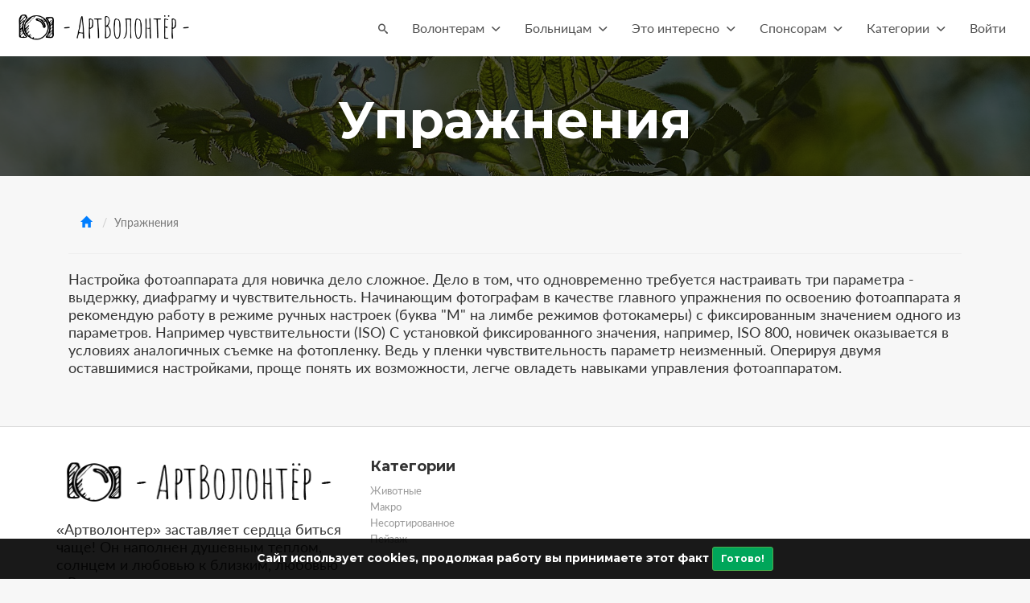

--- FILE ---
content_type: text/html; charset=UTF-8
request_url: https://artvolonter.ru/page/upragnenia
body_size: 4735
content:
<!DOCTYPE html>
<html lang="ru">
<head>
	<meta charset="utf-8">
	<meta name="csrf-token" content="TRbzVFqpKDTnB6uY8XisdEpX7JRq3v6oGue0PjMk">
	<meta name="viewport" content="width=device-width, initial-scale=1">
    <meta name="description" content="«Артволонтер» заставляет сердца биться чаще! Он наполнен душевным теплом, солнцем  и любовью к близким, любовью к Родине.">
    <meta name="keywords" content="kindart,фотоволонтеры,киндарт"/>
    <link rel="shortcut icon" href="https://artvolonter.ru/public/img/favicon-1609714950.png"/>

	<title>Упражнения -  АртВолонтер | Фотографии для жизни</title>

	<!-- Bootstrap core CSS -->
    <link href="https://artvolonter.ru/public/bootstrap/css/bootstrap.css" rel="stylesheet" type="text/css"/>

    <!-- Custom styles for this template -->
    <link href="https://artvolonter.ru/public/css/main.css" rel="stylesheet">

    <!-- FONT Awesome CSS -->
    <link href="https://artvolonter.ru/public/css/font-awesome.min.css" rel="stylesheet">

     <!-- IcoMoon CSS -->
    <link href="https://artvolonter.ru/public/css/icomoon.css" rel="stylesheet">

    <!-- stroke icons CSS -->
    <link href="https://artvolonter.ru/public/css/strokeicons.css" rel="stylesheet">

    <!-- IcoMoon CSS -->
    <link href="https://artvolonter.ru/public/plugins/fleximages/jquery.flex-images.css" rel="stylesheet">

    <!-- Ionicons -->
    <link href="https://artvolonter.ru/public/fonts/ionicons/css/ionicons.min.css" rel="stylesheet" type="text/css"/>

    <!-- IE10 viewport hack for Surface/desktop Windows 8 bug -->
    <script src="https://artvolonter.ru/public/js/ie10-viewport-bug-workaround.js"></script>

    <!-- Google Fonts -->
    <link href='https://fonts.googleapis.com/css?family=Montserrat:700' rel='stylesheet' type='text/css'/>

    <!-- Sweet Alert -->
    <link href="https://artvolonter.ru/public/plugins/sweetalert/sweetalert.css" rel="stylesheet" type="text/css"/>

    <link href="https://artvolonter.ru/public/css/vivify.min.css" rel="stylesheet">

    <!-- HTML5 shim and Respond.js IE8 support of HTML5 elements and media queries -->
    <!--[if lt IE 9]>
      <script src="https://oss.maxcdn.com/html5shiv/3.7.2/html5shiv.min.js"></script>
      <script src="https://oss.maxcdn.com/respond/1.4.2/respond.min.js"></script>
    <![endif]-->

    <!--[if IE]>
    <meta http-equiv="X-UA-Compatible" content="IE=Edge"/>
<![endif]-->

<script type="text/javascript">var URL_BASE="https://artvolonter.ru";var ReadMore="View more...";var ReadLess="View less...";</script>

	<!-- Fonts -->
	<link href='https://fonts.googleapis.com/css?family=Montserrat:700' rel='stylesheet' type='text/css'>

	<!-- HTML5 shim and Respond.js for IE8 support of HTML5 elements and media queries -->
	<!-- WARNING: Respond.js doesn't work if you view the page via file:// -->
	<!--[if lt IE 9]>
		<script src="https://oss.maxcdn.com/html5shiv/3.7.2/html5shiv.min.js"></script>
		<script src="https://oss.maxcdn.com/respond/1.4.2/respond.min.js"></script>
	<![endif]-->

	
	

 <style>
 .index-header { background-image: url('https://artvolonter.ru/public/img/header_index-1608420927.jpg') }
 .jumbotron-bottom { background-image: url('https://artvolonter.ru/public/img/cover-1609447526.jpg') }
 .header-colors { background-image: url('https://artvolonter.ru/public/img/header_colors.jpg') }
 .header-cameras { background-image: url('https://artvolonter.ru/public/img/header_cameras.jpg') }
 </style>

</head>
<body>
	<div class="popout font-default"></div>

	<div class="wrap-loader">

<div class="progress-wrapper display-none" id="progress" style=" position: absolute; width: 100%;">
  <div class="progress" style="border-radius: 0;">
    <div class="progress-bar progress-bar-success" role="progressbar" aria-valuenow="60" aria-valuemin="0" aria-valuemax="100" style="width: 0%;"></div>
  </div>
  <div class="progress-info" style="color: #FFF; font-size: 35px; padding-top: 10px;">
    <div class="progress-percentage">
      <span class="percent">0%</span>
    </div>
  </div>
</div>

		<i class="fa fa-cog fa-spin fa-3x fa-fw cog-loader"></i>
		<i class="fa fa-cog fa-spin fa-3x fa-fw cog-loader-small"></i>
	</div>

	    <form role="search" class="box_Search collapse" autocomplete="off" action="https://artvolonter.ru/search" method="get" id="formShow">
    <div>
      <input type="text" name="q" class="input_search form-control" id="btnItems" placeholder="Поиск">
      <button type="submit" id="_buttonSearch"><i class="icon-search"></i></button>
    </div><!--/.form-group -->
   </form><!--./navbar-form -->
		     
	<div class="btn-block text-center class-montserrat showBanner padding-top-10 padding-bottom-10" style="display:none;">Сайт использует cookies, продолжая работу вы принимаете этот факт <button class="btn btn-sm btn-success" id="close-banner">Готово!</button></div>

<div class="navbar navbar-inverse navBar">
      <div class="container-fluid">
        <div class="navbar-header">
          <button type="button" class="navbar-toggle" data-toggle="collapse" data-target=".navbar-collapse">

          	 
            <span class="icon-bar"></span>
            <span class="icon-bar"></span>
            <span class="icon-bar"></span>
          </button>
          <a class="navbar-brand" href="https://artvolonter.ru">
          	<img src="https://artvolonter.ru/public/img/logo-1609693597.png" class="logo"/>
          	</a>
        </div><!-- navbar-header -->



        <div class="navbar-collapse collapse">

        	<ul class="nav navbar-nav navbar-right margin-bottom-zero">

						
							 <li id="li-search">
							<a class="color-default font-default text-uppercase" id="btnExpand" data-toggle="collapse" href="#formShow" aria-expanded="false" aria-controls="form_Show">
								<i class="icon-search"></i> <span class="title-dropdown">Поиск</span>
								</a>
						</li>
						 
					
					
					 <li class="dropdown">
        			<a href="javascript:void(0);" class="font-default text-uppercase" data-toggle="dropdown">Волонтерам
        				<i class="ion-chevron-down margin-lft5"></i>
        				</a>

        			
        				<ul class="dropdown-menu arrow-up" role="menu" aria-labelledby="dropdownMenu2">
				          	<li><a href="https://artvolonter.ru/page/gonorar">Гонорар</a></li>
				          	<li><a href="https://artvolonter.ru/page/azbuka-siomki	">Азбука съемки	</a></li>
				          	<li><a href="https://artvolonter.ru/page/avtorskoe-pravo">Авторское право	</a></li>
				          	<li><a href="https://artvolonter.ru/page/objektivi">Объективы</a></li>
				          	<li><a href="https://artvolonter.ru/page/fotokameri">Фотокамеры</a></li>
				          	<li><a href="https://artvolonter.ru/page/obrabotka">Обработка</a></li>
				          	<li><a href="https://artvolonter.ru/page/kalibrovka">Калибровка</a></li>
				          	<li><a href="https://artvolonter.ru/page/vibor-sjugeta	">Выбор сюжета	</a></li>
				          	<li><a href="https://artvolonter.ru/page/upragnenia">Упражнения</a></li>
				          	<li><a href="https://artvolonter.ru/page/nagradi">Награды</a></li>
				          	<li><a href="https://artvolonter.ru/page/lgoti">Льготы</a></li>
        				</ul>

        			</li>

					 <li class="dropdown">
        			<a href="javascript:void(0);" class="font-default text-uppercase" data-toggle="dropdown">Больницам
        				<i class="ion-chevron-down margin-lft5"></i>
        				</a>

        			
        				<ul class="dropdown-menu arrow-up" role="menu" aria-labelledby="dropdownMenu2">
				          	<li><a href="https://artvolonter.ru/page/peredacha-rabot">Передача работ</a></li>
				          	<li><a href="https://artvolonter.ru/page/montash-rabot">Монтаж работ</a></li>
				          	<li><a href="https://artvolonter.ru/page/vrachebnaja-ocenka">Врачебная оценка</a></li>
				          
        				</ul>

        			</li>

					 <li class="dropdown">
        			<a href="javascript:void(0);" class="font-default text-uppercase" data-toggle="dropdown">Это интересно
        				<i class="ion-chevron-down margin-lft5"></i>
        				</a>

        			
        				<ul class="dropdown-menu arrow-up" role="menu" aria-labelledby="dropdownMenu2">
				          	<li><a href="https://artvolonter.ru/page/vrachebnaja-ocenka">Врачебная оценка</a></li>
				          	<li><a href="https://artvolonter.ru/page/kraudinvesting">Краудинвестинг</a></li>
				          	<li><a href="https://artvolonter.ru/page/ekopitanie">Экопитание</a></li>
				          
        				</ul>

        			</li>

					 <li class="dropdown">
        			<a href="javascript:void(0);" class="font-default text-uppercase" data-toggle="dropdown">Спонсорам
        				<i class="ion-chevron-down margin-lft5"></i>
        				</a>

        			
        				<ul class="dropdown-menu arrow-up" role="menu" aria-labelledby="dropdownMenu2">
				          	<li><a href="https://artvolonter.ru/page/tsenoobrazovanie">Ценообразование</a></li>
				          	<li><a href="https://artvolonter.ru/page/vasha-reklama">Ваша реклама	</a></li>
				          
        				</ul>

        			</li>

					 
        		<li class="dropdown">
        			<a href="javascript:void(0);" class="font-default text-uppercase" data-toggle="dropdown">Категории
        				<i class="ion-chevron-down margin-lft5"></i>
        				</a>

        				<!-- DROPDOWN MENU -->
        				<ul class="dropdown-menu arrow-up nav-session" role="menu" aria-labelledby="dropdownMenu2">
        				        					<li>
        						<a href="https://artvolonter.ru/category/animals" class="text-overflow">
																							Животные
											        							</a>
        					</li>
        					        					<li>
        						<a href="https://artvolonter.ru/category/macro" class="text-overflow">
																							Макро
											        							</a>
        					</li>
        					        					<li>
        						<a href="https://artvolonter.ru/category/unsorted" class="text-overflow">
																							Несортированное
											        							</a>
        					</li>
        					        					<li>
        						<a href="https://artvolonter.ru/category/lanscape" class="text-overflow">
																							Пейзаж
											        							</a>
        					</li>
        					
        					        				</ul><!-- DROPDOWN MENU -->
        			</li>

        		
        		

        			<li>
        				<a class="font-default text-uppercase " href="https://artvolonter.ru/login">
        					Войти
        					</a>
        			</li>
						
        	            </ul>



</div><!--/.navbar-collapse -->
      </div>
    </div>


		 
<div class="jumbotron md index-header jumbotron_set jumbotron-cover">
      <div class="container wrap-jumbotron position-relative">
        <h1 class="title-site">Упражнения</h1>
      </div>
    </div>

<div class="container margin-bottom-40">
	
<!-- Col MD -->
<div class="col-md-12">	
		
	<ol class="breadcrumb bg-none">
          	<li><a href="https://artvolonter.ru"><i class="glyphicon glyphicon-home myicon-right"></i></a></li>
          	<li class="active">Упражнения</li>
          </ol>
	<hr/>
     	
     <dl>
     	<dd>
     		<p>Настройка фотоаппарата для новичка дело сложное. Дело в том, что одновременно требуется настраивать три параметра - выдержку, диафрагму и чувствительность. Начинающим фотографам в качестве главного упражнения по освоению фотоаппарата я рекомендую работу в режиме ручных настроек (буква "М" на лимбе режимов фотокамеры) с фиксированным значением одного из параметров. Например чувствительности (ISO) С установкой фиксированного значения, например, ISO 800, новичек оказывается в условиях аналогичных съемке на фотопленку. Ведь у пленки чувствительность параметр неизменный. Оперируя двумя оставшимися настройками, проще понять их возможности, легче овладеть навыками управления фотоаппаратом.</p>     	</dd>
     </dl>	
 </div><!-- /COL MD -->
 
 </div><!-- container wrap-ui -->

			<!-- ***** Footer ***** -->
    <footer class="footer-main">
    	<div class="container">

    		<div class="row">
    			<div class="col-md-4">
    				<a href="https://artvolonter.ru">
    					<img src="https://artvolonter.ru/public/img/logo-1609693597.png" style="max-width: 100%"/>
    				</a>
    			   <p class="margin-tp-xs">«Артволонтер» заставляет сердца биться чаще! Он наполнен душевным теплом, солнцем  и любовью к близким, любовью к Родине.</p>

    			   <ul class="list-inline">

					  					   <li><a href="https://www.twitter.com/" target="_blank" class="ico-social"><i class="fa fa-twitter"></i></a></li>
					   
					 					   <li><a href="https://www.facebook.com/" target="_blank" class="ico-social"><i class="fa fa-facebook"></i></a></li>
					 
					 					   <li><a href="https://www.instagram.com/" target="_blank" class="ico-social"><i class="fa fa-instagram"></i></a></li>
					 
					 					   <li><a href="https://www.linkedin.com/" target="_blank" class="ico-social"><i class="fa fa-linkedin"></i></a></li>
					   
           
           					 </ul>

    			</div><!-- ./End col-md-* -->


					

    			<div class="col-md-3 margin-tp-xs">
    				<h4 class="margin-top-zero font-default">Категории</h4>
    				<ul class="list-unstyled">
    		        			<li><a class="link-footer" href="https://artvolonter.ru/category/animals">Животные</a></li>
        	        			<li><a class="link-footer" href="https://artvolonter.ru/category/macro">Макро</a></li>
        	        			<li><a class="link-footer" href="https://artvolonter.ru/category/unsorted">Несортированное</a></li>
        	        			<li><a class="link-footer" href="https://artvolonter.ru/category/lanscape">Пейзаж</a></li>
        	
        	
    				</ul>
    			</div><!-- ./End col-md-* -->
					
    		</div><!-- ./End Row -->
    	</div><!-- ./End Container -->


<!-- Yandex.Metrika counter --> <script type="text/javascript">(function(m,e,t,r,i,k,a){m[i]=m[i]||function(){(m[i].a=m[i].a||[]).push(arguments)};m[i].l=1*new Date();k=e.createElement(t),a=e.getElementsByTagName(t)[0],k.async=1,k.src=r,a.parentNode.insertBefore(k,a)})(window,document,"script","https://mc.yandex.ru/metrika/tag.js","ym");ym(76891849,"init",{clickmap:true,trackLinks:true,accurateTrackBounce:true});</script> <noscript><div><img src="https://mc.yandex.ru/watch/76891849" style="position:absolute; left:-9999px;" alt=""/></div></noscript> <!-- /Yandex.Metrika counter -->


    </footer><!-- ***** Footer ***** -->

<footer class="subfooter">
	<div class="container">
	<div class="row">
    			<div class="col-md-12 text-center padding-top-20">
    				<p>&copy; АртВолонтер | Фотографии для жизни - 2026</p>
    			</div><!-- ./End col-md-* -->
	</div>
</div>
</footer>

		<!-- Bootstrap core JavaScript
    ================================================== -->
    <script src="https://artvolonter.ru/public/plugins/jQuery/jQuery.min.js"></script>
    <script src="https://artvolonter.ru/public/js/jquery.easing.1.3.js"></script>
    <script src="https://artvolonter.ru/public/js/jquery-ui-1.10.3.custom.min.js"></script>
    <script src="https://artvolonter.ru/public/js/jquery.ui.touch-punch.min.js"></script>
    <script src="https://artvolonter.ru/public/bootstrap/js/bootstrap.min.js"></script>
    <script src="https://artvolonter.ru/public/js/jquery.autosize.min.js"></script>
    <script src="https://artvolonter.ru/public/js/timeago/jqueryTimeago_ru.js"></script>
    <script src="https://artvolonter.ru/public/js/bootbox.min.js"></script>
    <script src="https://artvolonter.ru/public/js/count.js"></script>
    <script src="https://artvolonter.ru/public/js/functions.js"></script>
    <script src="https://artvolonter.ru/public/js/jquery.form.js"></script>
    <script src="https://artvolonter.ru/public/plugins/sweetalert/sweetalert.min.js"></script>
    <script src="https://artvolonter.ru/public/plugins/fleximages/jquery.flex-images.min.js"></script>

    <script src="https://artvolonter.ru/public/js/cookies.js"></script>

	
  <script type="text/javascript">Cookies.set('cookieBanner');$(document).ready(function(){if(Cookies('cookiePolicySite'));else{$('.showBanner').fadeIn();$("#close-banner").click(function(){$(".showBanner").slideUp(50);Cookies('cookiePolicySite',true);});}});$(document).ready(function(){$(".previewImage").removeClass('d-none');});</script>
</body>
</html>


--- FILE ---
content_type: text/css
request_url: https://artvolonter.ru/public/css/main.css
body_size: 12576
content:
@font-face {
  font-family: 'Lato';
  src: url('../fonts/lato/latoblack.eot');
  src: url('../fonts/lato/latoblack.eot?#iefix') format('embedded-opentype'), url('../fonts/lato/latoblack.woff') format('woff'), url('../fonts/lato/latoblack.ttf') format('truetype'), url('../fonts/lato/latoblack.svg#latoblack') format('svg');
  font-weight: 900;
  font-style: normal;
}
@font-face {
  font-family: 'Lato';
  src: url('../fonts/lato/latobold.eot');
  src: url('../fonts/lato/latobold.eot?#iefix') format('embedded-opentype'), url('../fonts/lato/latobold.woff') format('woff'), url('../fonts/lato/latobold.ttf') format('truetype'), url('../fonts/lato/latobold.svg#latobold') format('svg');
  font-weight: bold;
  font-style: normal;
}
@font-face {
  font-family: 'Lato';
  src: url('../fonts/lato/latobolditalic.eot');
  src: url('../fonts/lato/latobolditalic.eot?#iefix') format('embedded-opentype'), url('../fonts/lato/latobolditalic.woff') format('woff'), url('../fonts/lato/latobolditalic.ttf') format('truetype'), url('../fonts/lato/latobolditalic.svg#latobold-italic') format('svg');
  font-weight: bold;
  font-style: italic;
}
@font-face {
  font-family: 'Lato';
  src: url('../fonts/lato/latoitalic.eot');
  src: url('../fonts/lato/latoitalic.eot?#iefix') format('embedded-opentype'), url('../fonts/lato/latoitalic.woff') format('woff'), url('../fonts/lato/latoitalic.ttf') format('truetype'), url('../fonts/lato/latoitalic.svg#latoitalic') format('svg');
  font-weight: normal;
  font-style: italic;
}
@font-face {
  font-family: 'Lato';
  src: url('../fonts/lato/latolight.eot');
  src: url('../fonts/lato/latolight.eot?#iefix') format('embedded-opentype'), url('../fonts/lato/latolight.woff') format('woff'), url('../fonts/lato/latolight.ttf') format('truetype'), url('../fonts/lato/latolight.svg#latolight') format('svg');
  font-weight: 300;
  font-style: normal;
}
@font-face {
  font-family: 'Lato';
  src: url('../fonts/lato/latoregular.eot');
  src: url('../fonts/lato/latoregular.eot?#iefix') format('embedded-opentype'), url('../fonts/lato/latoregular.woff') format('woff'), url('../fonts/lato/latoregular.ttf') format('truetype'), url('../fonts/lato/latoregular.svg#latoregular') format('svg');
  font-weight: normal;
  font-style: normal;
}
@font-face {
  font-family: "Flat-UI-Icons";
  src: url('../fonts/flat-ui-icons-regular.eot');
  src: url('../fonts/flat-ui-icons-regular.eot?#iefix') format('embedded-opentype'), url('../fonts/flat-ui-icons-regular.woff') format('woff'), url('../fonts/flat-ui-icons-regular.ttf') format('truetype'), url('../fonts/flat-ui-icons-regular.svg#flat-ui-icons-regular') format('svg');
  font-weight: normal;
  font-style: normal;
}
html, body {
height: 100%;
}
/*******************
 * Reset style
 * *****************
 */
li { list-style:none; }
input, button, textarea { outline: none; border: none; }
a,
a:focus,
a:active,
select,
button,
button:active,
button:focus,
.btn:focus,
.btn:active:focus,
.btn.active:focus,
.btn.focus,
.btn:active.focus,
.btn.active.focus,
input { outline: none; }
textarea { resize: vertical; }

a {
	-webkit-transition: all .1s;
    transition: all .1s;
}
iframe {
    border: 0;
    outline: 0;
    width: 100% !important;
}
label:not(.login-field-icon) {
    line-height: normal !important;
    color: #333;
    font-weight: bold !important;
}
select {
    /*border: 2px solid #E6E6E6 !important;
    background: transparent;
    color: #5A5A5A;*/
   width: 100%;
  padding: 6px 5px 6px 8px;
  font-family: "Helvetica Neue", Helvetica, Arial, sans-serif;
  font-size: 11px;
  font-weight: normal;
  line-height: normal !important;
  color: #5A5A5A;
  border: 2px solid #E6E6E6;
  background-color: #fff  !important;
  background-repeat: no-repeat;
  background-position: 99.5% 50%  !important;
  background-image: url('../img/arrow.png')  !important;
  -webkit-appearance: none;
  -moz-appearance: none;
  appearance: none;
  -webkit-box-sizing: border-box;
  -moz-box-sizing: border-box;
  box-sizing: border-box;
  -webkit-border-radius: 4px;
  -moz-border-radius: 4px;
  border-radius: 4px;
  text-indent: 0.01px;
  text-overflow: '';
}

input[type='file'] {
  opacity:0;
  position: absolute;
  top: 0;
  right: 0;
  min-width: 100%;
  min-height: 100%;
  outline: none;
  cursor: inherit;
  font-size: 100px;
}

::selection{ background-color: #007eff; color: white; }
::moz-selection{ background-color: #007eff; color: white; }
::webkit-selection{ background-color: #007eff; color: white; }

/******************************
 * Miscellaneous Utilities
 * ***************************
 */
body a {
    color: #007eff;
}
.color-default {
   color: #007eff !important;
}
a:hover, a:focus {
    color: #007eff;
    text-decoration: underline;
}
.displayBlock {
    display: block !important;
}
.display-none {
    display: none;
}
.displayInline {
    display: inline;
}
.font-default {
    font-family: "Montserrat",Helvetica,Arial,sans-serif;
}
.strongSpan {
    font-weight: bold;
}
.col-pb {
    margin-bottom: 25px;
}
.mg-bottom-xs {
     margin-bottom: 5px;
}
.border-top {
 border-top: 1px solid #DDD;
}
.pos-relative {
    position: relative;
}
.sm-font {
    font-weight: normal;
}
.sm-date {
    color: #999;
}
.border-group {
    border:none;
    border-radius: 0 !important;
}
.bg-color-none {
    background-color: transparent;
}
.li-group {
    border-bottom: 1px solid #DDD;
}
.li-group-msg {
    border-bottom: 1px solid #CFCFCF;
}
.li-group:last-child,
.li-group-msg:last-child {
    border-bottom: none;
}
.text-col {
    margin-bottom: 5px !important;
    overflow: hidden;
    white-space: nowrap;
    text-overflow: ellipsis;
    line-height: 17px;
}
.topbar > li.dropdown .open > a {
    color: #FFF;
}
.topbar > li > a {
    font-size: 16px !important;
}
.text-decoration-none {
    text-decoration: none !important;
}
.notify {
    z-index: 10;
    top: 5px;
    right: 10px;
    position:absolute;
    padding: 3px 6px 3px 6px;
    background: #007eff;
    color: #FFF;
    line-height: normal;
    font-weight: bold;
    border-radius: 100px;
    -webkit-border-radius: 100px;
    border-bottom: 1px solid #DADADA;
    font-size: 11px;
}
.notifyResponsive {
	top: -5px  !important;
    right: 0  !important;
}
#noti_msg,
#noti_connect { display: none; }

.border-stats {
    border: 1px solid #DADADA;
    border-right-width: 0;
}
.border-stats:first-child {
    border-left-width: 0;
}
a.heading-link {
    background-color: #f5f6f8;
}
.btn-df {
    margin-bottom: 10px;
}
.row-margin-20 {
    margin-bottom: 20px;
}
.btn-border {
    border: 1px solid #DDD !important;
    margin-bottom: 5px;
}
.btn-border.btn-info {
    border-color: #3498db !important;
}
.btn-border.btn-success  {
    border-color: #00AF4A !important;
}
.title-dropdown {
    display: none;
    font-weight: normal;
    font-size: 12px;
}
i.dropdown-ic {
    display: none;
}

.btn-default.btn-df:hover,
.btn-default.btn-df:focus,
.btn-default.btn-df:active,
.btn-default.btn-border:hover,
.btn-default.btn-border:focus,
.btn-default.btn-border:active {
    color: #333 !important;
}
.size-icon {
    font-size: 9px;
    vertical-align: text-top;
}
.size-icon-popover {
    font-size: 7px;
    vertical-align: text-top;
}
.border-image-profile {
    border: 4px solid rgba(255,255,255,0.3);
}
i.verified {
    color: #5890FF;
    font-size: 20px;
    text-shadow: none;
    background: #FFF;
    border-radius: 20px;
    -webkit-border-radius: 20px;
    padding: 1px 2px;
    box-shadow: 0 1px 4px rgba(0, 0, 0, .8);
    -webkit-box-shadow: 0 1px 4px rgba(0, 0, 0, .8);
}
i.verified-min {
    font-size: 14px;
    box-shadow: none;
    -webkit-box-shadow: none;
}
.myicon-right {
    margin-right: 4px;
}
.more-button {
    font-size: 5px !important;
}
.size-chevron {
    font-size: 11px;
}
.btn-group.button-group-status > button {
    border: none !important;
    color: #333;
}
.btn-group.button-group-status > button.btn-link:hover,
.btn-group.button-group-status > button.btn-link:focus {
  color: #1A75BC;
  text-decoration: none;
  background-color: transparent;
}
.text-overflow {
    overflow: hidden;
    white-space: nowrap;
    text-overflow: ellipsis;
}
.padding-sm {
    padding: 0 0 15px 0;
}
.padding-tp {
    padding-top: 10px;
}
.padding-left-group {
    padding-left: 10px;
}

.min-height-bd {
    min-height: 250px;
}

.border-top-sm {
    border-top: 1px solid #DDD;
}
.margin-tp {
    margin-top: 5px;
}
.margin-top-alert {
    margin-top: 20px;
}
.margin-lft5 {
   margin-left: 5px;
}
/*.navbar-form > .form-group > input.form-control {
    padding-right: 33px !important;
}*/
/*******************
 * Background none
 * *****************
 */
.bg-none {
    background: none !important;
}
/*******************
 * Border none
 * *****************
 */
.border-none {
    border: none !important;
}
/*******************
 * Margin Zero
 * *****************
 */
.margin-zero {
    margin: 0 !important;
}
.margin-bottom-zero {
    margin-bottom: 0 !important;
}
.margin-top-zero {
    margin-top: 0 !important;
}
.margin-right-zero {
    margin-right: 0 !important;
}
.margin-left-zero {
    margin-left: 0 !important;
}
/*******************
 * Padding Zero
 * *****************
 */
.padding-zero {
    padding: 0 !important;
}
.padding-right-zero {
    padding-right: 0 !important;
}
.padding-left-zero {
    padding-left: 0 !important;
}
.padding-bottom-zero {
    padding-bottom: 0 !important;
}
.padding-top-zero {
    padding-top: 0 !important;
}
/*******************
 * Margin Default
 * *****************
 */
.margin-top-5 {
	 margin-top: 5px !important;
}
.margin-top-10 {
    margin-top: 10px !important;
}
.margin-top-15 {
    margin-top: 15px !important;
}
.margin-top-20 {
    margin-top: 20px !important;
}
.margin-top-30 {
    margin-top: 30px !important;
}
.margin-top-40 {
    margin-top: 40px !important;
}
/* Bottom */
.margin-bottom-5 {
	 margin-bottom: 5px !important;
}
.margin-bottom-10 {
    margin-bottom: 10px !important;
}
.margin-bottom-15 {
    margin-bottom: 15px !important;
}
.margin-bottom-20 {
    margin-bottom: 20px !important;
}
.margin-bottom-30 {
    margin-bottom: 30px !important;
}
.margin-bottom-40 {
    margin-bottom: 40px !important;
}
/*******************
 * Padding Default
 * *****************
 */
.padding-right-20 {
    padding-right: 20px;
}
.padding-top-10 {
    padding-top: 10px !important;
}
.padding-top-20 {
    padding-top: 20px !important;
}
.padding-top-30 {
    padding-top: 30px !important;
}
.padding-top-40 {
    padding-top: 40px !important;
}
.padding-bottom-15 {
    padding-bottom: 15px !important;
}
.padding-bottom-10 {
    padding-bottom: 10px !important;
}
.padding-bottom-20 {
    padding-bottom: 20px !important;
}
.padding-bottom-30 {
    padding-bottom: 30px !important;
}
.padding-bottom-40 {
    padding-bottom: 40px !important;
}
/***************************
 * Background
 * *************************
 */
body {
  font-family: "Lato", Helvetica, Arial, sans-serif;
  background-color: #f7f7f7;
}
/***************************
 * Background Error
 * *************************
 */
body#bg-error {
    background: #F7F7F7;
    background-size: cover;
}
/***************************
 * Menu top
 * *************************
 */
.menu-top {
	font-size: 12px;

}

.navbar-inverse .navbar-nav > .open > a.menu-top {
	background: none !important;
}
.navbar-inverse .navbar-nav > li > a.menu-top:hover,
.navbar-inverse .navbar-nav > li > a.menu-top:focus {
	color: #B8B8B8;
	background-color: transparent;
}
.navbar-inverse .navbar-nav >
.dropdown > a .caret-menu-top {
	border-top-color: #ffffff;
	border-bottom-color: #ffffff;
}
ul.dropdown-menu > li.active > a {
	color: #FFF !important;
}

/***************************
 * Menu home
 * *************************
 */
.menu-home-dropdown li {
	width: 50%;
	float: left;
	overflow: hidden;
	white-space: nowrap;
	text-overflow: ellipsis;
}
.menu-home-dropdown li > a {
 	white-space: nowrap;
 	text-overflow: ellipsis;
 	overflow: hidden;
 	font-size: 13px;
 }

 .menu-home-dropdown-user li {
    overflow: hidden;
    white-space: nowrap;
    text-overflow: ellipsis;
}
.menu-home-dropdown-user li > a {
    white-space: nowrap;
    text-overflow: ellipsis;
    overflow: hidden;
    font-size: 13px;
 }
/***************************
 * Dropdown options
 * *************************
 */
.dropdown-home {
	width: 270px;
}
.dropdown-user {
    width: 320px;
}
.dropdown-settings,
.dropdown-nav-session,
.nav-session {
    width: 180px;
}
.label-terms {
	color: #000;
	font-weight: normal;
	font-size: 13px;
}
/***************************
 *  Checked Icon
 * *************************
 */
#checkedIcon {
	background: #FFF;
	border-radius: 5px;
	-webkit-border-radius: 5px;
}
/***************************
 *  Facebook login
 * *************************
 */
.facebook-login {
	margin: 10px 0 10px;
}
.facebook-login > a.fb-button {
	background-color: #3b5998;
}

/***************************
 *  Arrow dropdown user
 * *************************
 */
.dropdown-menu.arrow-up-user:before {
    position: absolute;
    top: -10px;
    right: 13px;
    display: inline-block;
    border-right: 10px solid transparent;
    border-bottom: 10px solid #ddd;
    border-left: 10px solid transparent;
    content: '';
}
.dropdown-menu.arrow-up-user:after {
    position: absolute;
    top: -8px;
    right: 13px;
    display: inline-block;
    border-right: 10px solid transparent;
    border-bottom: 10px solid #FFF;
    border-left: 10px solid transparent;
    content: '';
}
/***************************
 * Arrow dropdown top
 * *************************
 */
.dropdown-menu.arrow-top:before {
    position: absolute;
    top: 67px;
    right: 64px;
    display: inline-block;
    border-right: 10px solid transparent;
    border-top: 10px solid #ddd;
    border-left: 10px solid transparent;
    content: '';
}
.dropdown-menu.arrow-top:after {
    position: absolute;
    top: 66px;
    right: 64px;
    display: inline-block;
    border-right: 10px solid transparent;
    border-top: 10px solid #fff;
    border-left: 10px solid transparent;
    content: '';
}
/***************************
 * Dropdown Settings
 * *************************
 */
.dropdown-settings {
    border: 1px solid #ddd !important;
    background-color: #fff !important;
    border-radius: 3px;
    -webkit-border-radius: 3px;
    -moz-border-radius: 3px;
}
.dropdown-nav-session {
    border: 1px solid #2A2A2A !important;
    background-color: #2A2A2A !important;
    border-radius: 3px;
    -webkit-border-radius: 3px;
    -moz-border-radius: 3px;
}
.li-group-nav {
    border-bottom: 1px solid #2C2C2C;
}
.image-dropdown {
    width: 48px;
    height: 48px;
}
/***************************
 * Button Search
 * *************************
 */
#buttonSearch,
#buttonSearch-2 {
    color: #DDD;
    width: 35px;
    background: none;
    height: 44px;
    position: absolute;
    top: 0;
    right: 5px;
    cursor: pointer;
    outline: none;
}
#buttonSearch:hover,
#buttonSearch-2:hover {
    color: #999;
}
/***************************
 * Index Header
 * *************************
 */
.index-header {
    /*padding-top: 140px !important;*/
    background: url('../img/header_index.jpg') no-repeat center center #D1D1D1;
    background-size: cover;
    position:relative;
}
/***************************
 * Static Header
 * *************************
 */
.static-header {
    padding-top: 40px !important;
    padding-bottom: 40px !important;
    background: url('../img/header.jpg') no-repeat center center #D1D1D1;
    background-size: cover;
    position:relative;
}
.static-header h1 {
    color: #FFF;
    font-size: 35px;
    text-shadow: 0 2px 4px #000;
}
.link-home,
.static-header small {
    color: #FFF;
    font-size: 15px;
}
.link-small {
    color: #333;
    font-size: 15px;
    font-weight: normal;
}
/***************************
 * Static Header PROFILE
 * *************************
 */
.static-header-profile {
    padding-top: 30px !important;
    padding-bottom: 30px !important;
    background-size: cover;
    position:relative;
}
.static-header-profile h1,
.static-header-profile a.linkUser,
.static-header-profile a.linkUser:hover,
.static-header-profile a.linkUser:active,
.static-header-profile a.linkUser:focus {
    color: #fff;
    font-family: "Kaushan Script",cursive;
    font-weight: bold;
    margin-top: 20px !important;
    overflow: visible;
    text-overflow: inherit;
    text-shadow: 0 3px #000;
    white-space: normal;
    font-size: 25px;
    text-decoration: none;
}
/***************************
 * Shadow
 * *************************
 */
.shadow {
    width: 100%;
    float: left;
    height: 150px;
    background: url('../img/shadow.png') bottom left repeat-x;
    position: absolute;
    bottom: 0;
    left: 0;
}
/***************************
 * User Options profile
 * *************************
 */
.user-data {
    padding-top: 165px;
}
.user-data .media-heading {
    color: #FFF;
    font-size: 28px;
    text-shadow: 0 1px 4px rgba(0, 0, 0, .8);;
}
.user-data .text-col {
    color: #FFF;
    text-shadow: 0 1px 4px rgba(0, 0, 0, .8);;
}
.user-data .text-col > small > a {
    font-size: 15px;
    color: #FFF;
}
.user-details {
    padding-top: 25px;
    line-height: normal;
}
.name-user {
   overflow: hidden;
   white-space: nowrap;
   text-overflow: ellipsis;
}

/***************************
 * List Grid
 * *************************
 */
.list-grid {
    padding: 0;
    margin-top: 10px;
}

.list-grid > li > a > img {
  width: 32% !important;
  float: left;
  margin: 0 6px 5px 0;
}
.list-grid > li > a > img:hover {
  opacity: .9;
}

ul.list-grid li:nth-child(3n+3) > a > img:not(.photo-thumb) {
 margin-right: 0 !important;
}

/***************************
 * List Grid Photo Galery
 * *************************
 */
.list-grid > li > a > img.photo-thumb {
  width: 19% !important;
  float: left;
  margin: 0 1.2% 1% 0;
}
.list-grid > li > a > img:hover {
  opacity: .9;
}

ul.list-grid li:nth-child(5n+5) > a > img.photo-thumb {
 margin-right: 0 !important;
}

/***************************
 * List Grid User
 * *************************
 */
.list-grid-user {
    padding: 0;
    margin-top: 10px;
}

.list-grid-user > li > a > img {
  width: 22% !important;
  float: left;
  margin: 0 13px 5px 0;
}
.list-grid-user > li > a > img:hover {
  opacity: .9;
}

ul.list-grid-user li:nth-child(4n+4) > a > img {
 margin-right: 0 !important;
}

/***************************
 * List Grid Block
 * *************************
 */
.list-grid-block > li > a {
  display: block;
}
.list-grid-block {
    margin: 0;
    overflow: hidden;
}
/***************************
 * Panel
 * *************************
 */
.title-panel-ms {
    font-size: 18px;
}
.list-group-ms {
    padding: 0 10px 0 0;
    border: 1px solid #DDD !important;
}
.list-panel-df {
    margin-bottom: 5px;
}
.list-panel-df > a {
    font-size: 18px;
    padding: 5px 3px;
}
.grid-panel-title {
    line-height: 20px;
    padding-top: 15px;
    background: #FFF !important;
}
.col-padding-bot {
    padding-bottom: 15px;
}
.text-space-wrap {
    white-space: normal !important;
}
.text-dd-mm {
    text-indent: 15px;
    padding: 5px 0;
    border-bottom: 1px solid #E6E6E6;
    line-height: 25px;
    color: #999;
}
.text-dd-mm small {
    font-size: 11px;
}
.text-dd-mm:last-child {
    border: none;
}
.margin-top-mv {
    margin-top: 15px;
}
a.font-grid {
 font-size: 20px;
}
.sm-btn-size {
    font-size: 13px !important;
}

.input-search-sm {
    border-right-width: 0 !important;
}
.btn-search-sm {
    line-height: 19px !important;

}
.btn-search-sm:hover {
    border-color: #bdc3c7 !important;
}
.media-nowrap {
    white-space: nowrap;
    text-overflow: ellipsis;
    overflow: hidden;
}
.ico-float-right {
    margin-right: 10px;
    width: 16px;
    display: inline-block;
    text-align: center;
}
.user-search {
    color: #1A75BC;
}
.place-search {
    color: #0F8F04;
}
.pages-search {
    color: #F60;
}
a.list-group-item.active-list {
    color: #555;
    text-decoration: none;
    background-color: #fff;
    font-weight: bold;
}
.color-font {
    color: #999;
}
.links-sm {
    display: block;
}
.links-sm strong {
    color: #333;
}
a:hover.links-sm {
    text-decoration:none;
}

.block-sm {
    display: block;
}
.text-link {
    font-size: 10px;
}

/***************************
 *  Charts
 * *************************
 */
#chart1,
#chart2,
#chart3,
#chart4 {
    height: 250px;
}
svg {
    width: 100% !important;
}

/***************************
 *  Error pages styles
 * *************************
 */
.title-error {
    font-size: 110px;
    color: #333;
    text-overflow: inherit;
    overflow: visible;
    white-space: normal;
    font-family: "Montserrat",Helvetica,Arial,sans-serif;
}
.title-error span {
    color: #007eff;
    font-size: 150px;
}
.subtitle-error {
    font-size: 20px;
    color: #333;
}
.icon-error {
    font-size: 170px;
    color: #999;
}
.currentPage {
    border-radius: 50px;
    background: #0b59ae;
    padding: 10px 15px;
    color: #FFF;
}
/*****************************
 *  Others
 * **************************
 */
.w_text {
    font-family: 'Kaushan Script', cursive;
    color: #FFF;
    text-shadow: 0 3px #000;
    text-overflow: inherit;
    overflow: visible;
    white-space: normal;
    font-weight: bold;
    text-align: center;
    margin-top: 20px !important;
    word-break: break-word;
}
.jumbotron p.subtitle {
    font-size: 22px;
}
.jumbotron p {
    margin-bottom: 15px;
    font-size: 16px;
    line-height: 20px;
    font-weight: 200;
    background: #25302594;
    max-width: 820px;
    margin: 10px auto 30px auto;
}
.jumbotron p.subtitle-user {
    font-size: 15px;
    word-break: break-word;
}
.border-total {
    border-radius: 50px !important;
    -webkit-border-radius: 50px !important;
}
h1 {
    font-weight: bold;
    white-space: nowrap;
    text-overflow: ellipsis;
    overflow: hidden;
}
.title-services {
    font-size: 15px;
}
a.item-link,
a:hover.item-link,
a:active.item-link,
a:focus.item-link {
    color: #333;
}
a:hover.link-user-profile,
a:focus.link-user-profile,
a:active.link-user-profile {
    text-decoration: none;
}
.thumbnail:hover {
    -webkit-transition: all .3s ease;
       -moz-transition: all .3s ease;
            transition: all .3s ease;
            border-bottom-color: #F40808;
}
.paginator-style {
    width: 100%;
    text-align: center;
}
.link-footer {
    font-size: 13px;
    color: #999;
}
.number-services {
    font-size: 18px;
    color: #333;
}
.btn-like,
.btn-all-ui {
    cursor: pointer;
    box-shadow: inset 0 -3px 0 rgba(0,0,0,0.2);
    -webkit-box-shadow: inset 0 -3px 0 rgba(0,0,0,0.34);
}
.title-item {
    font-size: 25px;
}
.none-overflow {
    text-overflow: inherit !important;
    overflow: visible !important;
    white-space: normal !important;
    word-wrap: break-word !important;
    word-break: break-word !important;
}
.media-designer {
    padding-bottom: 15px;
    border-bottom: 1px solid #CECECE;
}
.col-md-8  div.media-designer:last-child {
    border: none;
}
.list-designer > li {
    color: #999;
}
.list-designer > li > strong {
    color: #666;
}
a:hover.image-thumb > img {
    opacity: 0.8;
}
.padding-middle {
    padding-top: 20px;
    padding-bottom: 20px;
}
.wrap-error {
    margin-top: 50px;
}
.wrap-ui {
    margin-top: 30px;
    margin-bottom: 15px;
}
.img-avatar-services {
    margin: 0 !important;
    display: inline-block !important;
}

.footer-main {
	float: left;
    width: 100%;
    background-color: #FFF;
    padding: 30px 0;
    border-top: 1px solid #ddd;
}
.subfooter {
    background-color: #f7f7f7;
    color: #797979;
    float: left;
    width: 100%;
}
.margin-tp-xs {
    margin-top: 10px;
}
.ico-social {
    font-size: 24px;
    color: #999;
}
.col-thumb {
    margin-bottom: 10px;
}
a.no-shadow {
    text-shadow: none;
}
ul.nav-user-profile > li > a,
ul.nav-user-profile-wall > li > a {
    font-size: 12px;
    font-weight: normal !important;
    color: #333;
    border: none !important;
}
ul.nav-user-profile > li > a:not(.toggle-list):hover,
ul.nav-user-profile-wall > li > a:hover,
ul.nav-user-profile > li.active > a,
ul.nav-user-profile-wall > li.active > a,
ul.nav-user-profile-wall > li.active > a:hover,
ul.nav-user-profile > li.active > a:hover {
    background-color: transparent !important;
    box-shadow: inset 0 -4px #F40808;
    border-radius: 0;
    color: #333;
}
/*.nav-user-profile {
    display:table;
    margin:0 auto;
}*/

.user-profile-avatar {
    position: absolute;
    bottom: -10px;
    z-index: 100;
    left: 42%;
}

.border-avatar-profile {
    border: 5px solid rgba(255, 255, 255, 0.3);
}
.ui-container-cover {
    max-height: 300px;
    height: 275px;
}

.panel-user {
    background: none;
    border: none;
    box-shadow: none;
    -webkit-box-shadow: none;
}
.bio-user {
    line-height: 22px;
    width: 70%;
    margin: 10px auto;
}
a.btn-join {
    background-color: transparent;
    border: 2px solid #FFF;
    margin-top: 10px;
    text-transform: uppercase;
}
a:hover.btn-join,
a:focus.btn-join,
a:active.btn-join {
    background-color: #F40808;
    border: 2px solid #F40808
}
.no-result {
    color: #777;
    word-wrap: break-word;
}
.color-no-result {
    color: #999 !important;
}
a.btn-postjob {
     background-color: transparent;
     border: 2px solid #FFF;
}
.nav-p {
    margin-bottom: 20px;
}
.desc-footer {
    width: 50%;
    margin: 10px auto 0;
}
.no-show {
    left: -99999px;
}
button.btn-sort,
a.btn-sort {
    background-color: #F40808;
}
button.btn-sort:hover,
button.btn-sort:focus,
button.btn-sort:active,
a:hover.btn-sort,
a:focus.btn-sort,
a:active.btn-sort {
    background-color: #333;
}
.font-normal {
    font-weight: normal;
}
a.links-ds {
    color:#747474;
}
a:hover.links-ds,
a:focus.links-ds,
a:active.links-ds {
    color:#333;
    text-decoration: none;
}
button.btn-follow {
    background: transparent;
    color: #007eff;
    padding: 4px 15px;
    border: 1px solid #007eff;
}
button.btn-settings {
    background: #5C5C5C;
    color: #FFF;
    padding-bottom: 4px;
    padding-top: 4px;
}
button.btn-follow-lg,
a.btn-follow-lg {
    background: transparent;
    color: #FFF !important;
    padding: 7px 30px;
    border: 1px solid #FFF;
    margin: 10px 0;
}

button:hover.btn-follow-lg,
button:focus.btn-follow-lg,
button:active.btn-follow-lg,
a:hover.btn-follow-lg,
a:focus.btn-follow-lg,
a:active.btn-follow-lg {
    background: #F40808;
    color: #FFF !important;
    border: 1px solid #F40808;

}
button.btn-more-lg {
    background: transparent;
    color: #FFF;
    padding: 7px 10px;
    border: 1px solid #FFF;
    margin: 10px 0 10px 5px;
}

button:hover.btn-more-lg,
button:focus.btn-more-lg,
button:active.btn-more-lg {
    background: #FFF;
    color: #333;
    border: 1px solid #F8F8F8;

}

button:hover.btn-follow,
button:focus.btn-follow,
button:active.btn-follow {
    background: #007eff;
    color: #FFF !important;
    border: 1px solid #007eff;
}
.btn-pro-xs {
    background-color: #999 !important;
    line-height: normal;
    position: relative;
    font-family: Arial, sans-serif;
    margin-top: 2px;
}
a:hover.btn-pro-xs,
a:focus.btn-pro-xs,
a:active.btn-pro-xs {
    background-color: #F40808 !important;
    line-height: normal;
}

.btn-pro-xs-active {
    background-color: #F40808 !important;
    line-height: normal;
    position: relative;
    font-family: Arial, sans-serif;
    margin-top: 2px;
}

.btn-team-xs {
    background-color: #999 !important;
    line-height: normal;
    position: relative;
    font-family: Arial, sans-serif;
    margin-top: 2px;
}
a:hover.btn-team-xs,
a:focus.btn-team-xs,
a:active.btn-team-xs {
    background-color: #01A7B5 !important;
    line-height: normal;
}

.p-author {
    line-height: normal;
}
.user-no-result {
    margin-bottom: 40px;
}
.menu-settings,
.user-list-nav {
    right: -5px !important;
    left: inherit;
}
.dropdown-menu.menu-settings:before {
    position: absolute;
    top: -10px;
    right: 8px;
    display: inline-block;
    border-right: 10px solid transparent;
    border-bottom: 10px solid #ddd;
    border-left: 10px solid transparent;
    content: '';
}
.dropdown-menu.menu-settings:after {
    position: absolute;
    top: -8px;
    right: 8px;
    display: inline-block;
    border-right: 10px solid transparent;
    border-bottom: 10px solid #FFF;
    border-left: 10px solid transparent;
    content: '';
}
/* user-list-nav */
.dropdown-menu.user-list-nav:before {
    position: absolute;
    top: -10px;
    right: 24px;
    display: inline-block;
    border-right: 10px solid transparent;
    border-bottom: 10px solid #ddd;
    border-left: 10px solid transparent;
    content: '';
}
.dropdown-menu.user-list-nav:after {
    position: absolute;
    top: -8px;
    right: 24px;
    display: inline-block;
    border-right: 10px solid transparent;
    border-bottom: 10px solid #FFF;
    border-left: 10px solid transparent;
    content: '';
}
.block-div {
    display: inline-flex;
    display: -webkit-flex;
    display: -webkit-inline-flex;
}
.no-result-mg {
    margin-bottom: 20px;
    margin-top: 30px;
}
.login-form {
    padding: 24px 23px 20px;
    position: relative;
    border-radius: 3px;
    max-width: 350px;
    margin: 25px auto 45px;
}

.login-form label {
    color: #000;
}
.login-form:before {
  content: '';
  height: 0;
  position: absolute;
  left: -12px;
  top: 35px;
  width: 0;
  /* -webkit-transform: rotate(360deg); */
}

body#join-section {
    background: url('../img/bg-join.jpg') #333 no-repeat fixed;
    background-size: cover;
}
.join-title {
    color: #FFF;
}
.media-jobs {
    overflow: visible;
}
.media-jobs .media-left,
.media-jobs .media-right,
.media-jobs .media-body {
  display: table-cell;
  vertical-align: top;
  padding-right: 10px;
}
.media-jobs .media-heading {
    font-size: 15px;
}
.job-image {
    position: relative;
    margin-left: -30px;
    width: 64px;
    height: 64px;
}
.hiring {
    font-weight: normal;
}
a.item-jobs:hover,
a.item-jobs:focus,
a.item-jobs:active {
    box-shadow: inset 0 -2px #F40808;
    -webkit-box-shadow: inset 0 -2px #F40808;
}
a.item-jobs:hover h4 strong {
    color: #F40808;
}
.jobs-date {
      position: absolute;
      right: 15px;
      top: 50%;
}
a:hover.recover,
a:focus.recover,
a:active.recover,
.keep-login-title,
.text-form {
    color: #000;
}
.keep-login-title {
    font-weight: normal;
}
.icheck>label {
    padding-left: 0;
}
.shadow-inset {
    box-shadow: inset 0 -3px 0 rgba(0,0,0,0.2);
    -webkit-box-shadow: inset 0 -3px 0 rgba(0,0,0,0.2);
}
.count-list-toggle {
    line-height: normal;
    font-weight: bold;
}
.no-following-yet {
    margin: 50px 0;
}
.no-following-yet h2,
.no-following-yet h5 {
    color: #777;
    word-wrap: break-word;
}
.counterBio    {
    position: absolute;
    right: 15px; bottom: -25px;
    font-size: 14px;
    color: #999;
}
.warning       { color: #FF7000; font-weight: bold; }
.exceeded      { color: #007eff; font-weight: bold; }

#bio,
#description {
    resize: vertical;
}
.errors-account {
    margin: 15px 0 0 0;
}
a.mentions {
    color: #F40808;
}
.goTop {
    width:41px;
    height:43px;
    margin-right: 20px;
    opacity: 0.7;
    -webkit-transition: all .3s ease;
    -moz-transition: all .3s ease;
    transition: all .3s ease;
  }
.goTop:hover {
    opacity: 1;
    -webkit-transition: all .3s ease;
    -moz-transition: all .3s ease;
    transition: all .3s ease;
}
a.urls-bio {
    text-decoration: none !important;
    margin-right: 15px;
    color: #777;
}
a:hover.urls-bio {
    color: #007eff;
}
a.urls-custom {
    text-decoration: none !important;
}
.title-h4 {
    margin: 40px 0 20px;
    font-size: 16px;
    color: #333;
}
.logo {
	width: 232px;
}
.logo:hover {
    opacity: 0.8;
}
.follow_active {
    background: #F40808 !important;
    border: 1px solid #F40808 !important;
}
.btnFollowActive {
    background: #00A13F !important;
    border: 1px solid #169302 !important;
    color: #FFF !important;
}
a.links-ads {
    font-weight: bold;
    margin: 10px 0 0;
    word-break: break-word;
    line-height: normal;
    margin-bottom: 5px;
}
.desc-ads {
    line-height: normal;
    color: #999;
    word-break: break-word;
}
.media-visible {
    border-bottom: 1px solid #ddd;
    overflow: visible !important;
}
.photo-card {
    margin-left: 10px;
    margin-top: -50px;
}
.cover-wall {
    border-bottom: 1px solid #ddd;
    border-top-left-radius: 3px;
    border-top-right-radius: 3px;
    height: 95px;
}
.photo-card-live {
    text-align: center;
}
.position-relative {
    position: relative;
}
.labelAvatar, .label_cover {
    border-radius: 5px;
    height: 128px;
    position: relative;
    width: 128px;
}
.popout {
    cursor: pointer;
    max-width: 880px;
    display: none;
    padding: 14px 10px;
    background: rgba(0,0,0,0.85);
    color: rgb(255, 255, 255);
    font-size: 12px;
    border-radius: 3px;
    position: fixed;
    top: 75px;
    z-index: 1100;
    overflow: hidden;
    width: 40.857%;
    text-align: center;
    font-weight: bold;
    left: 29%;
    right: 20%;
}
.popout-error {
	 background: rgba(255, 0, 0, 0.85)  !important;
}
#loader_gif_1,
#loader_gif_2 {
    border-radius: 5px;
    -webkit-border-radius: 5px;
    background: url('../img/preload.gif') center center no-repeat #FFF;
    width: 100%;
    height: 100%;
}
.photo-delete {
    width: 100%; height: 100%;
    background: url('../img/delete-photo.png') no-repeat center center #007eff;
    cursor: pointer;
}
/* Icons Notifications */
.ico-btn-followed {
    color: #058ABB;
}
.ico-btn-like {
    color: #e74c3c;
}
textarea.textarea-text {
    height: 150px;
    resize: vertical;
    background: #F0F0F0 !important;
    border-color: #DBDBDB;
}
textarea.textarea-text:focus {
     background: #FFF !important;
}
.delete-attach-image {
    cursor: pointer !important;
    margin-top: 10px;
}
.delete-attach-file,
.delete-attach-file-2,
.delete-image,
#deleteBtn {
    cursor: pointer !important;
    margin-top: 7px;
}
.delete-attach-image:hover,
.delete-attach-file:hover,
.delete-attach-file-2:hover,
.delete-image:hover,
#deleteBtn:hover {
    color: #F40808;
}
#previewImage {
    margin-right: 5px;
    float: left;
    width: 30px;
    height: 30px;
    border-radius: 3px;
    background-size: cover;
    background-position: center center;
}
@media (min-width: 768px) {
    .tabs-index,
    .responsive-side {
    display: block !important;
  }

  .jumbotron.profileUser {
    padding: 200px 0 25px;
}

.profile-user-over {
    margin-top: -100px !important;
}

  .show-toogle {
      display: none;
  }

  .jumbotron.md {
    padding: 25px 0;
  }

  .modal-sm {
    width: 370px;
  }
}

.li-title {
    border-bottom: 5px solid #C2C2C2;
    margin-bottom: 25px;
}
.color-strong {
    color: #5C5C5C;
}
.btn-like-services {
    margin-bottom: 10px;
}
.noty-media {
    padding: 5px 0;
}
a.tags {
  background-color: #FFF;
  color: #7E7E7E;
  margin-bottom: 8px;
  border-radius: 30px;
  -webkit-border-radius: 30px;
  -moz-border-radius: 30px;
  border: 1px solid #cacaca;
}
a:hover.tags,
a:focus.tags,
a:active.tags {
   background-color: #007eff !important;
  color: #FFF !important;
  border-color: #007eff !important;
}
.colorPalette {
    height: 30px;
    width: 31px;
    margin-right: 10px;
    margin-bottom: 5px;
    border-radius: 70px;
    -webkit-border-radius: 70px;
    -moz-border-radius: 70px;
    display: inline-block;

}
a:hover.colorPalette {
	 -webkit-transform: scale(1.2);
    -moz-transform: scale(1.2);
    -o-transform: scale(1.2);
    transform: scale(1.2);
 }
.ico-files {
    width: 32px;
    height: 32px;
    display: inline-block;
    vertical-align:middle;
}
.ico-file-psd {
    background: url('../img/icons-files/psd.png')
}
.ico-file-ai {
    background: url('../img/icons-files/ai.png')
}
.ico-file-eps {
    background: url('../img/icons-files/eps.png')
}
.ico-file-cdr {
    background: url('../img/icons-files/cdr.png')
}
.ico-file-zip {
    background: url('../img/icons-files/zip.png')
}
.ico-file-pdf {
     background: url('../img/icons-files/pdf.png')
}
.ico-file-doc {
     background: url('../img/icons-files/doc.png')
}
.comments-title {
    margin-top: 50px;
}
.media-comments {
    padding-bottom: 15px;
}
textarea.textarea-comments {
    background-color: #fff;
    border-radius: 5px;
    box-shadow: 0 2px #DDD;
}

.media-body-comments {
    padding: 15px 20px;
    background: #FFF;
    border-radius: 3px;
    box-shadow: 1px 2px rgba(0, 0, 0, 0.07);
    -webkit-box-shadow: 1px 2px rgba(0, 0, 0, 0.07);
}
.media-body-comments:before {
  content: "";
  position: absolute;
  left: 42px;
  top: 17px;
  width: 0px;
  height: 0px;
  border: 10px solid transparent;
  border-right: 10px solid #ffffff;
  border-right-color: #fff;
}
.comments-p {
    line-height: 17px;
    font-size: 14px;
    color: #525252;
    margin: 0;
}
.comments-p a {
    color: #F40808;
}
.small-comment {
    color: #999;
    margin-right: 5px
}
.active-red {
    color: #F40808 !important;
}
a.list-group-item.unread-msg {
  color: #555;
  text-decoration: none;
  background-color: #DFDFDF;
}
.preview-attach {
    width: 80px;
    height: 70px;
    display: block;
    border-radius: 3px;
}
.border-style {
    margin-bottom: 15px;
}
li.active-list > a,
li.active-list > a:hover,
li.active-list > a:focus,
li.active-list > a:active {
    box-shadow: inset 3px 0 0 #F40808 !important;
    -webkit-box-shadow: inset 3px 0 0 #F40808 !important;
}
.ico-no-result {
  color: #777;
  border: 4px solid #CACACA;
  -webkit-border-radius: 50%;
  -webkit-background-clip: padding-box;
  -moz-border-radius: 50%;
  -moz-background-clip: padding;
  border-radius: 50%;
  font-size: 60px;
  width: 150px;
  height: 150px;
  display: block;
  line-height: 150px !important;
  margin: 0 auto;
}
.col-right-pd {
    padding-right: 2px;
}
.col-left-pd {
    padding-left: 2px;
}
.btn-padding {
    padding-right: 30px !important;
    padding-left: 30px !important;
}
.loader {
    border-radius: 5px;
    -webkit-border-radius: 5px;
    background: url('../img/preload.gif') center center no-repeat #FFF;
    width: 100%;
    min-height: 70px;
    display: block;
}
.form-li {
    border-bottom: 1px solid #DDD;
}
/* API STYLES */
    h1.title_api {
        margin: 10px 0;
        font-size: 24px;
    }

    .col-pre {
        padding: 10px 5px;
        background: #fff;
        color: #0088E2;
        margin: 10px 0;
        font-size: 14px;
        text-overflow: inherit;
        overflow: visible;
        white-space: normal;
    }

    .col-pre pre {
        text-align: left;
        word-wrap: break-word;
        white-space: pre-line;
        line-height: 18px;
        background: none;
        border: none;
    }

.title-stats {
    color: #fff;
}
.morris-hover-point {
    color: #ddd !important;
    font-weight: bold;
}
.imageAdPreview {
    background-position: center center;
    width: 100%;
    position:absolute;
    background-size: cover;
    top: 0; left;
    height:100%;
}
.iconCheck {
    color: #0BB380;
}

/* options_toogle */
.notfound_auto { text-align: center; text-indent:0; display: block; padding: 4px 25px; color: #666; font-size: 12px; white-space: nowrap; text-overflow: ellipsis; overflow: hidden; }
.toogle_search { width: 100%; float: left; padding: 10px 0; margin: 0; }
.toogle_search li { line-height: normal; width: 100%; background: none; padding: 0; white-space: nowrap; }
.toogle_search li a { text-indent:0; display: block; padding: 4px 25px; color: #666; font-size: 12px; white-space: nowrap; text-overflow: ellipsis; overflow: hidden; }
.toogle_search li a:hover,
.toogle_search li.selected a {
    background : #F40808;
    text-decoration: none;
    color: #FFF;
 }

#boxLogin {
    box-shadow: 0 6px 12px rgba(0, 0, 0, .175);
    border-radius: 3px;
    -webkit-border-radius: 3px;
    background: #FFF;
    width: 300px;
    position: absolute;
    z-index: 25;
    right: -10px;
    top: 45px;
    border: 1px solid #C4C4C4;
    display: none;
  }

.boxAutoComplete:before {
    position: absolute;
    top: -10px;
    left: 10px;
    display: inline-block;
    border-right: 10px solid transparent;
    border-bottom: 10px solid #C4C4C4;
    border-left: 10px solid transparent;
    content: '';
}

.boxAutoComplete:after {
    position: absolute;
    top: -8px;
    left: 10px;
    display: inline-block;
    border-right: 10px solid transparent;
    border-bottom: 10px solid #FFF;
    border-left: 10px solid transparent;
    content: '';
}
.padding-btn {
    padding: 3px 14px !important;
}
.stats-icon {
  position: absolute;
  bottom: 0;
  left: 30%;
  font-size: 44px;
  color: rgba(0, 0, 0, 0.1);
  text-shadow: none;
}
.text-shadow{
    text-shadow: 0 1px #000;;
}
.hoverTr:hover {
    background-color: #f5f5f5;
}

/***************************
 *  Bootstrap Reset
 * *************************
 */
.navbar-inverse {
  background: #FFF;
  border: none;
  margin-bottom: 0;
  border-radius: 0;
}
.navbar-px {
    position: absolute;
    z-index: 100000;
    width: 100%;
}
.jumbotron_set {
    margin-bottom: 40px;
}
/******* MIN 768  **********/
@media screen and (min-width: 768px) {

  .jumbotron {
    padding: 120px 0;
  }

  .searchBar {
      width: 715px;
      margin: 0 auto;
  }

  .jumbotron-bottom {
      padding: 205px 10px;
  }
}

@media screen and (max-width: 991px){

   .border-stats {
    border: 1px solid #DADADA;
    border-right-width: 0;
    border-left: 0;
    border-bottom: 0;
    }

    .line-login:after {
        width: 0px !important;
    }

    .line-login {
        margin-bottom: 40px;
    }

}

/****** MAX 768 ******/
@media screen and (max-width: 768px) {


}

/******* MAX 767 ********/
@media screen and (max-width:767px){

.inlineCounterProfile li {
    margin-bottom: 15px;
    margin-right: 0  !important;
    border-bottom: 1px solid #DDD;
    border-right: none  !important;
    padding-bottom: 10px;
    padding-right: 0  !important;
    width: 100%;
    text-align: center;
}

.inlineCounterProfile li:last-child {
	margin-bottom: 0;
    padding-bottom: 0;
}

.counter-sm {
	text-align: center !important;
}

     .profile-user-over {
      margin-top: -55px !important;
	}

   .navbar-inverse .navbar-collapse {
    background: #121212;
  }

  .m-right {
  	float: left;
  	width: 50%;
  	margin-top: 10px;
  }

  #upload {
  	width: 100%;
  }

  .col-center {
  	text-align: center;
  }

  .navbar-inverse .navbar-nav .open .dropdown-menu .divider {
    background-color: #333 !important;
  }

  .navbar-inverse .navbar-nav > li > a.log-in,
  .navbar-inverse .navbar-nav > li > a:hover.log-in,
  .navbar-inverse .navbar-nav > li > a:focus.log-in,
  .navbar-inverse .navbar-nav > li > a:active.log-in {
    border: none !important;
    border-radius: 0;
    }

    .jumbotron .container {
    /*padding-top: 50px;*/
  }

  .jumbotron-bottom .container {
     padding-top: 0;
  }

  .dropdown-menu.arrow-up:before,
  .dropdown-menu.arrow-up:after {
      display: none !important;
  }

  .navbar-inverse .navbar-nav > .open > .dropdown-menu > li > a {
    color: #FFF  !important;
   }

   .title-dropdown {
        display: inline-block;
    }

    i.dropdown-ic {
        display: inline-block;
    }

    .tabs_index > li {
    width: 100%;
    text-align: center;
    border-bottom: 1px solid #CCC;
	}

	.tabs_index > li:last-child,
	.tabs_index > li:first-child  {
    border: none;
	}

}

h1.title-site {
    font-family: "Montserrat",Helvetica,Arial,sans-serif;
    color: #FFF;
    text-overflow: inherit;
    overflow: visible;
    white-space: normal;
    font-weight: bold;
    margin-top: 20px !important;
    text-align: center;
}
.subtitle-site {
    color: #FFF;
    text-align: center;
}
#inputSearch {
    padding: 25px 12px;
}
.navbar-inverse .navbar-nav > li > a {
  color: #999;
}

.navbar-inverse .navbar-nav > li > a:hover,
.navbar-inverse .navbar-nav > li > a:focus {
  color: #999 !important;
}

.navbar-inverse .navbar-nav > li > a.log-in,
.navbar-inverse .navbar-nav > li > a:hover.log-in {
    color: #FFF !important;
    background-color: #007eff;
    border-radius: 25px;
    padding: 5px 15px 7px 15px;
    margin-top: 10px;
}

.navbar-nav > li {
  transition: .25s;

}

.navbar-nav > li > a {
  font-size: 16px;
  font-weight: 400;
  font-family: 'Lato', Arial, Helvetica, sans-serif;
  text-transform: none;
  color: #535353!important;
  transition: .25s;
}
.navbar-nav > li > a:hover {
    color: #000;
}
.navbar-nav > li > a > i {
  font-size: 12px;
}
.navbar-inverse .navbar-collapse {
  border-color: #4E4E4E;
  border-width: 1px;
}

.navbar-inverse .navbar-nav > .open > .dropdown-menu > li > a {
  color: #545454;
  padding: 6px 15px;
  font-size: 14px;
}
.navbar-inverse .navbar-nav > .open > .dropdown-menu > li > a:hover,
.navbar-inverse .navbar-nav > .open > .dropdown-menu > li > a:focus,
.dropdown-menu li.active > a {
  color: #ffffff;
  background-color: #007eff;
}
.navbar-inverse .navbar-nav > .open > .dropdown-menu > .divider {
  background-color: #ddd;
  height: 1px;
  margin-left: 0;
  margin-right: 0;
}
.navbar-brand {
    padding: 5px 15px;
}

.navbar-inverse .navbar-nav > .open > a,
.navbar-inverse .navbar-nav > .open > a:hover,
.navbar-inverse .navbar-nav > .open > a:focus {
  color: #999;
  background-color: transparent;
}
.navbar-inverse .navbar-toggle {
    border: none;
}
.dropdown-menu {
    background-color: #FFF;
    font-size: 12px;
}
.class-montserrat {
    font-family: 'Montserrat',Helvetica,Arial,sans-serif;
    color: #111;
}
.custom-rounded {
    border-radius: 3px;
    -webkit-border-radius: 3px;
    -moz-border-radius: 3px;
}
.title-services{
    text-align: center;
}
.title-services > a {
    font-size: 14px;
    color: #111;
}
.jumbotron-bottom {
    background: url('../img/cover.jpg') no-repeat center center #D1D1D1;
    background-size: cover;
    position:relative;

}
.subtitle-color {
    color: #007eff;
}

.jumbotron-cover:before {
  content: '';
  position: absolute;
  width: 100%;
  height: 100%;
  background: rgba(5,5,5,.7);
  left: 0;
  top: 0;
}
.jumbotron-cover-user:before {
  content: '';
  position: absolute;
  width: 100%;
  height: 100%;
  background: rgba(5,5,5,.1);
  left: 0;
  top: 0;
}
.navbar-inverse .navbar-toggle:hover,
.navbar-inverse .navbar-toggle:focus {
    background-color: transparent;
}
/*** BUTTON MAIN **/
.btn-main,
.btn-main:hover,
.btn-main:active,
.btn-main:focus {
  color: #fff;
  background-color: #007eff;
  border-color: #007eff;
}
.btn-main:hover {
  opacity: 0.9;
}
.btn-main:active, .btn-main:focus {
   background-image: none;
   outline: 0;
   -webkit-box-shadow: inset 0 3px 5px rgba(0, 0, 0, .125);
   box-shadow: inset 0 3px 5px rgba(0, 0, 0, .125);
  opacity: 0.9;
}
.line:after {
    content: "";
    position: absolute;
    bottom: -0.5em;
    left: 50%;
    height: 2px;
    width: 30px;
    margin-left: -15px;
    display: block;
    background-color: #007eff;
}
/***************************
 *  Arrow dropdown user
 * *************************
 */
.dropdown-menu.arrow-up:before {
    position: absolute;
    top: -10px;
    right: 10px;
    display: inline-block;
    border-right: 10px solid transparent;
    border-bottom: 10px solid #ccc;
    border-left: 10px solid transparent;
    content: '';
}
.dropdown-menu.arrow-up:after {
    position: absolute;
    top: -8px;
    right: 10px;
    display: inline-block;
    border-right: 10px solid transparent;
    border-bottom: 10px solid #fff;
    border-left: 10px solid transparent;
    content: '';
}
.form-control:focus {
  border-color: #007eff;
  outline: 0;
  -webkit-box-shadow: none;
  box-shadow: none;
}

.login-link {
  color: #000;
  display: block;
  font-size: 13px;
  margin-top: 15px;
  text-align: center;
}
.line-login:after {
    content: "";
    position: absolute;
    bottom: 35%;
    right: 0;
    height: 200px;
    width: 2px;
    margin-left: -15px;
    display: block;
    background-color: #007eff;

}
.alert-danger {
  color: #FFFFFF;
  background-color: #FF0000;
  border-color: #FF012A;
}
.alert-warning {
  border-color: #e08e0b;
  background-color: #f39c12 !important;
  color: #FFF;
}
body input,
body select {
 box-shadow: none !important;
 -webkit-box-shadow: none !important;
 -moz-box-shadow: none !important;
}
.form-control-feedback {
    color: #949494;
}
/*** SOCIAL ***/
a.ico-twitter {
    color: #00bae8;
}
a.ico-facebook {
    color: #2c89b6;
}
a.ico-google-plus {
    color: #dd4c39;
}
a.ico-instagram {
    color: #aa7e62;
}
a.ico-linkedin {
    color: #007bb6;
}
.alert-success {
    background-color: #00a65a;
    border-color: #00a65a;
    color: #FFF;
}
.btn-success {
    background-color: #00a65a !important;
}
button.confirm {
   background-color: #00a65a !important;
   border-radius: 3px !important;
   -webkit-border-radius: 3px !important;
}
.btn-lg {
    padding: 10px 30px;
}
.ico_success_cicle {
  color: #FFF;
  border: 4px solid #FFF;
  -webkit-border-radius: 50%;
  -webkit-background-clip: padding-box;
  -moz-border-radius: 50%;
  -moz-background-clip: padding;
  border-radius: 50%;
  font-size: 50px;
  width: 100px;
  height: 100px;
  display: block;
  line-height: 100px !important;
  margin: 0 auto;
}
.fa-loader {
    color: #007eff;
}
.wrap-loader {
    position: fixed;
    top: 0;
    left: 0;
    z-index: 1000000;
    background: rgba(0, 0, 0, 0.7);
    width: 100%;
    height: 100%;
    text-align: center;
    display: none;
}
i.cog-loader {
    vertical-align: middle;
    top: 40%;
    position: relative;
    color: #FFF;
    font-size: 90px;
    -webkit-animation: fa-spin 2s infinite linear !important;
    animation: fa-spin 2s infinite linear !important;
}
i.cog-loader-small {
    vertical-align: middle;
    top: 35%;
    position: relative;
    color: #FFF;
    font-size: 50px;
    left: -20px;
    -webkit-animation-animation: fa-spin 2s infinite reverse linear !important;
    animation: fa-spin 2s infinite reverse linear !important;
}
i.up-bottom {
    padding: 10px 13px;
    background: #ff0000;
    -webkit-border-radius: 50px;
    border-radius: 4px;
    color: #FFF;
    font-size: 20px;
    opacity: 0.7;
}
i.up-bottom:hover {
    opacity: 1;
}
.session-active-cover  {
   padding: 90px 0;
}

.input-dragDrop {
    display: block;
    width: 100%;
    margin: 0 auto 25px auto;
    padding: 25px;
    color: #8d9499;
    color: #97A1A8;
    background: #fff;
    border: 2px dashed #C8CBCE;
    text-align: center;
    -webkit-transition: box-shadow 0.3s,
                        border-color 0.3s;
    -moz-transition: box-shadow 0.3s,
                        border-color 0.3s;
    transition: box-shadow 0.3s,
                        border-color 0.3s;
}
.box-file {
    position: relative;
    overflow: hidden;
}
#titleSite:first-letter {
	background-color: #007eff;
	}

.navbar-inverse .navbar-toggle .icon-bar {
    background-color: #999;
}
.navbar-nav > li > a {
	line-height: 23px;
	 }
.highlight-word-color:last-child {
	 color: #007eff;
	 }
.hover-content {
	position: absolute;
	top: 0;
	left;
	width: 100%;
	height: 100%;
	background-color: rgba(0, 0, 0, 0.65);
	padding: 10px;
	display: none;
	color: #FFF;
}

.title-hover-content {
	color: #FFF;
	font-size: 16px;
    font-weight: 900;
}

.author-label {
	color: #F8F8F8;
	font-size: 14px;
}
.sub-hover {
	position: absolute;
	bottom: 0;
    left: 0;
    right: 0;
    padding: 10px;
    background-color: rgba(0, 0, 0, 0.34);
}
.active > a:hover,
.active > a:focus,
.active > a:active  {
	background-color: #007eff !important;
}
.cursor-off > a {
	cursor: default;
}
.link-category,
a:hover.link-category,
a:focus.link-category,
a:active.link-category {
    font-size: 16px;
    color: #999;
}
.wrapper {
	float: left;
	width: 100%;
	padding: 20px 0;
	position: relative;
	background-color: #2f2f2f;
	border-top: 2px solid #222;
}
.color-white {
	color: #FFF;
}
.color-gray {
	color: #999;
}
.imagesCategory li {
    margin-bottom: 10px;
}
@-webkit-keyframes _spinn{ 0%
{-webkit-transform:rotate(0deg);transform:rotate(0deg)
}to{-webkit-transform:rotate(1turn);transform:rotate(1turn)}}
@keyframes _spinn{0%{-webkit-transform:rotate(0deg);transform:rotate(0deg)}
to{-webkit-transform:rotate(1turn);transform:rotate(1turn)}}

.spinner:before {
	content: "";
    z-index: 1;
    position: absolute;
    top: 0;
    right: 0;
    bottom: 0;
    left: 0;
    opacity: .6;
}
.spinner:after {
	z-index: 2;
    content: "";
    height: 30px;
    width: 30px;
    position: absolute;
    top: 50%;
    left: 50%;
    margin: -15px 0 0 -15px;
    -webkit-transition: all .75s ease 0s;
    transition: all .75s ease 0s;
    border-radius: 100%;
    border-right: 4px solid #007eff;
    border-top: 4px solid #ddd;
    border-left: 4px solid #ddd;
    border-bottom: 4px solid #ddd;
    -webkit-animation: _spinn .45s infinite linear;
    animation: _spinn .45s infinite linear;
    -webkit-transform-origin: center;
    transform-origin: center;
    opacity: 1;
}
.spinner {
	height: 30px;
    width: 30px;
}
.facebook{
    background-color: #3b5998;
    border-color: rgba(0,0,0,0.2);
    color: #FFF;
}
a:hover.facebook,
a:focus.facebook {
    background-color: #2d4373;
    border-color: rgba(0,0,0,0.2);
    color: #FFF;
}
.twitter{
    background-color: #55acee;
    border-color: rgba(0,0,0,0.2);
    color: #FFF;
}
a:hover.twitter,
a:focus.twitter {
    background-color: #2795e9;
    border-color: rgba(0,0,0,0.2);
    color: #FFF;
}

.filer-input-dragDrop {
    display: block;
    width: 100%;
    margin: 0 auto 25px auto;
    padding: 200px 0;
    color: #8d9499;
    color: #97A1A8;
    cursor: pointer;
    background: #fff;
    border: 2px dashed #C8CBCE;
    text-align: center;
    -webkit-transition: box-shadow 0.3s,
                        border-color 0.3s;
    -moz-transition: box-shadow 0.3s,
                        border-color 0.3s;
    transition: box-shadow 0.3s,
                        border-color 0.3s;
                        overflow: hidden;
}
.filer-input-dragDrop:hover,
.hoverClass {
	border-color: #868686;
}
.filer.dragged .filer-input-dragDrop {
    border-color: #aaa;
    box-shadow: inset 0 0 20px rgba(0,0,0,.08);
}

.filer.dragged .filer-input-dragDrop * {
    pointer-events: none;
}

.filer.dragged .filer-input-icon {
    -webkit-transform: rotate(180deg);
    -ms-transform: rotate(180deg);
    transform: rotate(180deg);
}

.filer.dragged .filer-input-text,
.filer.dragged .filer-input-choose-btn {
    filter: alpha(opacity=30);
    opacity: 0.3;
}

.filer-input-dragDrop .filer-input-icon {
    font-size: 70px;
    margin-top: -10px;
    -webkit-transition: all 0.3s ease;
    -moz-transition: all 0.3s ease;
    transition: all 0.3s ease;
}

.filer-input-text h3 {
    margin: 0;
    font-size: 18px;
}

.filer-input-text span {
    font-size: 12px;
}

.filer-input-choose-btn {
    display: inline-block;
    padding: 8px 14px;
    outline: none;
    cursor: pointer;
    text-decoration: none;
    text-align: center;
    white-space: nowrap;
    font-size: 12px;
    font-weight: bold;
    color: #8d9496;
    border-radius: 3px;
    border: 1px solid #c6c6c6;
    vertical-align: middle;
    background-color: #fff;
    box-shadow: 0px 1px 5px rgba(0,0,0,0.05);
    -webkit-transition: all 0.2s;
    -moz-transition: all 0.2s;
    transition: all 0.2s;
}

.filer-input-choose-btn:hover,
.filer-input-choose-btn:active {
    color: inherit;
}

.filer-input-choose-btn:active {
    background-color: #f5f5f5;
}
.previewPhoto {
	position: absolute;
	top: 0;
	left: 0;
	width: 100%;
	height: 100%;
	background: #FFF;
	background-size: contain;
	background-repeat: no-repeat;
	background-position: center center;
	/*background-image: url('http://localhost/gostock/public/uploads/16.jpg');*/
	display: none;
	cursor: default;
}
.btn-remove-photo {
	position: absolute;
	top: 20px;
	right: 20px;
}
.input_search {
    border: none !important;
    background-color: #F1F1F1;
    border-radius: 0 !important;
    height: 42px;
    padding: 8px 12px;
}
#_buttonSearch {
   color: #DDD;
    width: 35px;
    background: none;
    height: 35px;
    position: absolute;
    top: 5px;
    right: 5px;
    cursor: pointer;
    outline: none;
}
#buttonSearch:hover,
#buttonSearch-2:hover,
#_buttonSearch:hover {
    color: #999;
}
.date-color {
	color: #969696;
}
.container-user {
	background: #fff;
    margin-bottom: 20px;
    border-radius: 3px;
    padding: 30px 15px 30px 30px;
    box-shadow: 0 1px 2px #e8e8e8;
    box-sizing: border-box;
    position: relative;
    width: 100%;
    overflow: hidden;
}
.avatar-user {
	width: 100px;
	height: 100px;
	display: inline-block;
	margin-right: 15px;
}
.data-user h1 {
	font-size: 20px;
	margin-top: 0;
}
h4.data-user a,
a.text-username {
	color: #333;
}
a:hover.text-username {
	text-decoration: none;
	color: #007eff;
}
.list-data-user li,
.list-data-user li a {
	color: #bdbdbd;
	margin-bottom: 3px;
}
.count-data {
	font-size: 22px;
}
.data-refer {
	font-size: 15px;
	color: #bdbdbd;
}
div.m-right:last-child {
  	border-left: 1px solid #dcdcdc;
  }
.data-stats {
	padding-right: 25px;
    display: table-cell;
    vertical-align: middle;
}
.pagination {
	margin: 0 auto !important;
	display: table;
}
.pagination > li > a, .pagination > li > span {
    position: relative;
    float: left;
    padding: 6px 12px;
    line-height: 1.42857143;
    color: #b6b6b6;
    text-decoration: none;
    background-color: #fff;
    border: 1px solid #ddd;
    margin: 0 3px 5px;
    border-radius: 3px
}
.pagination > .active > a,
.pagination > .active > span,
.pagination > .active > a:hover,
.pagination > .active > span:hover,
.pagination > .active > a:focus,
.pagination > .active > span:focus {
  z-index: 3;
  color: #fff;
  cursor: default;
  background-color: #ff0000;
  border-color: #ff0000;
}
.pagination > li > a:hover,
.pagination > li > span:hover,
.pagination > li > a:focus,
.pagination > li > span:focus {
  z-index: 2;
  color: #fff;
  background-color: #ff0000;
  border-color: #ff0000;
}
.nav-filters {
	min-height: inherit;
	background-color: #eaeaea;
	border-radius: 0;
	border: none;
	margin: 0;
}
.nav-filters ul {
	padding: 10px 0 0;
	display: table;
	margin: 0 auto;
}

.nav-filters ul li a {
	font-size: 15px;
}
.btn-collapse {
	border-right: none  !important;
	border-left: none  !important;
	border-radius: 0 !important;
	width: 100%;
	margin: 0 !important;
}
.container-paginator {
	margin-top: 30px !important;
    float: left;
    width: 100%;
}
.none-overflow {
	overflow: visible !important;
}
ul.list-stats{
	display: table;
	margin: 0;
	width: 100%;
}
ul.list-stats li {
	padding: 11px 14px !important;
    display: table-cell !important;
}
ul.list-stats li:first-child {
	    border-right: 1px solid #e3e3e3;
}

ul.list-stats li:last-child {
	    border-left: 1px solid #e3e3e3;
}
.description {
	margin: 20px 0;
}
.data-xs-img {
	background: none;
	color: #999;
}
a:hover.btnLike,
a:focus.btnLike,
a:active.btnLike,
a:hover.btn-collection,
a:focus.btn-collection,
a:active.btn-collection {
	text-decoration: none;
}

.btn-collection {
	display: block;
}
.btnLike {
	display: block;
}
.title-image {
	color: #333;
}
#downloadBtn {
	border-radius: 3px;
	-webkit-border-radius: 3px;
	-moz-border-radius: 3px;
}
.dropdown-menu.arrowDownload:before {
    position: absolute;
    top: -10px;
    right: 45%;
    display: inline-block;
    border-right: 10px solid transparent;
    border-bottom: 10px solid rgba(0, 0, 0, .15);
    border-left: 10px solid transparent;
    content: '';
}
.dropdown-menu.arrowDownload:after {
    position: absolute;
    top: -8px;
    right: 45%;
    display: inline-block;
    border-right: 10px solid transparent;
    border-bottom: 10px solid #fff;
    border-left: 10px solid transparent;
    content: '';
}
.tooltip-inner {
  max-width: 200px;
  padding: 8px;
  color: #fff;
  text-align: center;
  text-decoration: none;
  background-color: #007eff;
  border-radius: 4px;
  font-family: Arial, sans-serif;
}
.tooltip.top .tooltip-arrow {
  bottom: 0;
  left: 50%;
  margin-left: -5px;
  border-width: 5px 5px 0;
  border-top-color: #007eff;
}
.tooltip.top-left .tooltip-arrow {
  bottom: 0;
  left: 5px;
  border-width: 5px 5px 0;
  border-top-color: #007eff;
}
.tooltip.top-right .tooltip-arrow {
  right: 5px;
  bottom: 0;
  border-width: 5px 5px 0;
  border-top-color: #007eff;
}
.tooltip.right .tooltip-arrow {
  top: 50%;
  left: 0;
  margin-top: -5px;
  border-width: 5px 5px 5px 0;
  border-right-color: #007eff;
}
.tooltip.left .tooltip-arrow {
  top: 50%;
  right: 0;
  margin-top: -5px;
  border-width: 5px 0 5px 5px;
  border-left-color: #007eff;
}
.tooltip.bottom .tooltip-arrow {
  top: 0;
  left: 50%;
  margin-left: -5px;
  border-width: 0 5px 5px;
  border-bottom-color: #007eff;
}
.tooltip.bottom-left .tooltip-arrow {
  top: 0;
  left: 5px;
  border-width: 0 5px 5px;
  border-bottom-color: #007eff;
}
.tooltip.bottom-right .tooltip-arrow {
  top: 0;
  right: 5px;
  border-width: 0 5px 5px;
  border-bottom-color: #007eff;
}
.navBar {
	box-shadow: 0 1px 1px #DDD;
}
.fa-spin {
    -webkit-animation: fa-spin 1s infinite linear !important;
    animation: fa-spin 1s infinite linear !important;
}
.alert-small {
	padding: 6px 15px;
}
h1.title-sm {
    font-size: 40px;
}

.wordSpacing {
	word-spacing: 5px;
}

.wrap-center {
    position: relative;
    max-width: 650px;
}

.list-group-item.active,
.list-group-item.active:hover,
.list-group-item.active:focus  {
	background-color: #232a29;
    border-color: transparent;
}
.alert-fonts {
	font-size: 14px !important;
}
.delete-notifications {
	cursor: pointer;
}
.alert-loggin {
	border: 1px solid #ddd;
	color: #999;
}
.header-colors {
    background: url('../img/header_colors.jpg') no-repeat center center #D1D1D1;
    background-size: cover;
    position:relative;
}

.header-cameras {
    background: url('../img/header_cameras.jpg') no-repeat center center #D1D1D1;
    background-size: cover;
    position:relative;
}
.line-sm:after {
    content: "";
    position: absolute;
    bottom: -0.3em;
    left: 50%;
    height: 2px;
    width: 30px;
    margin-left: -15px;
    display: block;
    background-color: #007eff;
}
.inlineCounterProfile {
    width: 100%;
    margin-top: 20px;
}
.inlineCounterProfile li {
	margin-right: 15px;
    border-right: 1px solid #DDD;
    padding-right: 15px;
}
.inlineCounterProfile li:last-child {
	margin-right: 0;
    border: none;
    padding-right: 0;
}
.counter-sm {
    color: #333;
    font-weight: bold;
    font-size: 17px !important;
    line-height: 15px;
}
.nav > li > a.link-nav-user {
	padding: 0;
}

.nav > li > a:hover.link-nav-user,
.nav > li > a:active.link-nav-user,
.nav > li > a:focus.link-nav-user {
	background: none;
	text-decoration:underline;
	color: #777;
}
a.back-profile-link {
	color: #FFF;
}
.collection-item {
	width: 255px;
	height: 200px;
	display:block;
	border-radius: 3px;
}
.likeComment {
	cursor: pointer;
	color: #007eff;
	margin-right: 5px;
}
.deleteComment {
	cursor: pointer;
}
.like-small {
	color: #949494;
}

.like-small:hover {
	color: #333;
}
.dropdown-menu > li > a {
	white-space: normal;
}

/******** Version 1.3 ***********/
/* MAX 767 */
@media screen and (max-width:767px){

.container-user .media-left {
    width: 100%;
    display: block;
    text-align: center;
    margin-bottom: 10px;
}
.container-user .media-body {
    width: 100%;
    display: block;
    text-align: center;
 }
.list-data-user {
  text-align: center;
}

}
@keyframes spin {
  0% {
    -webkit-transform: rotate(0deg);
    -ms-transform: rotate(0deg);
    -o-transform: rotate(0deg);
    transform: rotate(0deg);
  }
  100% {
    -webkit-transform: rotate(360deg);
    -ms-transform: rotate(360deg);
    -o-transform: rotate(360deg);
    transform: rotate(360deg);
  }
}

/******** Version 2.0 ***********/
.showBanner {
    position: fixed;
    z-index: 9999;
    background: rgba(0, 0, 0, 0.9);
    color: #FFF;
    bottom: 0;
    padding: 10px;
}
.arrow-down:before {
  content: "";
    position: absolute;
    bottom: -8px;
    left: 15px;
    width: 15px;
    height: 15px;
    transform: rotate(45deg);
    border-radius: 20px 0 3px 0;
    background: #fff;
    z-index: -1;
}
.load-btn {
  color: transparent !important;
  position: relative !important;
}
.spin-btn:after {
  z-index: 2;
	content: "";
	height: 25px;
	width: 25px;
	position: absolute;
	top: 50%;
	left: 50%;
	margin: -15px 0 0 -10px;
	-webkit-transition: all .75s ease 0s;
	transition: all .75s ease 0s;
	border-radius: 100%;
	border-right: 4px solid #ababab;
	border-top: 4px solid #ddd;
	border-left: 4px solid #ddd;
	border-bottom: 4px solid #ddd;
	-webkit-animation: _spinn .45s infinite linear;
	animation: _spinn .45s infinite linear;
	-webkit-transform-origin: center;
	transform-origin: center;
	opacity: 1;
}

li.dropdown > a > i.ion-chevron-down:before {
  transition: all 200ms linear;
}

li.dropdown.open > a > i.ion-chevron-down:before {
  transform: rotate(180deg);
}
.link-lang {
  padding: 6px 10px;
  border: 1px solid #DDD;
  border-radius: 4px;
}
a.link-lang:hover,
a.link-lang:active,
a.link-lang:focus {
  text-decoration: none;
  color: #999;
}
.padding-20 {
  padding: 20px;
}
.wrap-center {
    position: relative;
    max-width: 750px;
}

.dropdown-menu > li > span.balance {
    display: block;
    padding: 3px 20px;
    clear: both;
    font-weight: normal;
    line-height: 1.42857143;
    color: #333;
    white-space: nowrap;
}
@media screen and (max-width: 767px) {
.dropdown-menu > li > span.balance {
    color: #FFF !important;
}
}
.sm-currency-code {
  font-size:10px !important;
}

/******** Version 2.2 ***********/
.d-none {
  display: none !important;
}
@media screen and (min-width: 768px) {
  .justify-list-center {
    display: flex;
    justify-content: center;
  }
}

p {
    font-size: 18px;
    line-height: 22px;
    margin-bottom: 22px;
}

.navbar-collapse {
    height: 70px;
}

ul.nav.navbar-nav.navbar-right.margin-bottom-zero {
    height: 53px;
    margin-top: 8px;
}

.navBar {
    min-height: 70px;
}

.navbar-header {
    margin-top: 4px;
}

--- FILE ---
content_type: application/javascript
request_url: https://artvolonter.ru/public/js/functions.js
body_size: 8732
content:
//** jQuery Scroll to Top Control script- (c) Dynamic Drive DHTML code library: http://www.dynamicdrive.com.
//** Available/ usage terms at http://www.dynamicdrive.com (March 30th, 09')
//** v1.1 (April 7th, 09'):
//** 1) Adds ability to scroll to an absolute position (from top of page) or specific element on the page instead.
//** 2) Fixes scroll animation not working in Opera.
//<img src="'+ URL_BASE +'/public/img/top.png" class="goTop" />
var templatepath = $("#templatedirectory").html();
var scrolltotop={
	//startline: Integer. Number of pixels from top of doc scrollbar is scrolled before showing control
	//scrollto: Keyword (Integer, or "Scroll_to_Element_ID"). How far to scroll document up when control is clicked on (0=top).
	setting: {startline:100, scrollto: 0, scrollduration:1000, fadeduration:[700, 500]},
	controlHTML: '<i class="ion-chevron-up up-bottom"></i>', //HTML for control, which is auto wrapped in DIV w/ ID="topcontrol"
	controlattrs: {offsetx:15, offsety:12}, //offset of control relative to right/ bottom of window corner
	anchorkeyword: '#top', //Enter href value of HTML anchors on the page that should also act as "Scroll Up" links

	state: {isvisible:false, shouldvisible:false},

	scrollup:function(){
		if (!this.cssfixedsupport) //if control is positioned using JavaScript
			this.$control.fadeOut() //hide control immediately after clicking it
		var dest=isNaN(this.setting.scrollto)? this.setting.scrollto : parseInt(this.setting.scrollto)
		if (typeof dest=="string" && jQuery('#'+dest).length==1) //check element set by string exists
			dest=jQuery('#'+dest).offset().top
		else
			dest=0
		this.$body.animate({scrollTop: dest}, this.setting.scrollduration);
	},

	keepfixed:function(){
		var $window=jQuery(window)
		var controlx=$window.scrollLeft() + $window.width() - this.$control.width() - this.controlattrs.offsetx
		var controly=$window.scrollTop() + $window.height() - this.$control.height() - this.controlattrs.offsety
		this.$control.css({left:controlx+'px', top:controly+'px'})
	},

	togglecontrol:function(){
		var scrolltop=jQuery(window).scrollTop()
		if (!this.cssfixedsupport)
			this.keepfixed()
		this.state.shouldvisible=(scrolltop>=this.setting.startline)? true : false
		if (this.state.shouldvisible && !this.state.isvisible){
			this.$control.stop().animate(this.setting.fadeduration[0]).fadeIn()
			this.state.isvisible=true
		}
		else if (this.state.shouldvisible==false && this.state.isvisible){
			this.$control.stop().animate(this.setting.fadeduration[1]).fadeOut()
			this.state.isvisible=false
		}
	},

	init:function(){
		jQuery(document).ready(function($){
			var mainobj=scrolltotop
			var iebrws=document.all
			mainobj.cssfixedsupport=!iebrws || iebrws && document.compatMode=="CSS1Compat" && window.XMLHttpRequest //not IE or IE7+ browsers in standards mode
			mainobj.$body=(window.opera)? (document.compatMode=="CSS1Compat"? $('html') : $('body')) : $('html,body')
			mainobj.$control=$('<div id="topcontrol">'+mainobj.controlHTML+'</div>')
				.css({position:mainobj.cssfixedsupport? 'fixed' : 'absolute', bottom:20, right:10, 'display':'none', 'z-index': 50, cursor:'pointer'})
				.click(function(){mainobj.scrollup(); return false})
				.appendTo('body')
			if (document.all && !window.XMLHttpRequest && mainobj.$control.text()!='') //loose check for IE6 and below, plus whether control contains any text
				mainobj.$control.css({width:mainobj.$control.width()}) //IE6- seems to require an explicit width on a DIV containing text
			mainobj.togglecontrol()
			$('a[href="' + mainobj.anchorkeyword +'"]').click(function(){
				mainobj.scrollup()
				return false
			})
			$(window).bind('scroll resize', function(e){
				mainobj.togglecontrol()
			})
		})
	}
}

scrolltotop.init();

//************* READMORE
(function(c){function g(b,a){this.element=b;this.options=c.extend({},h,a);c(this.element).data("max-height",this.options.maxHeight);c(this.element).data("height-margin",this.options.heightMargin);delete this.options.maxHeight;if(this.options.embedCSS&&!k){var d=".readmore-js-toggle, .readmore-js-section { "+this.options.sectionCSS+" } .readmore-js-section { overflow: hidden; }",e=document.createElement("style");e.type="text/css";e.styleSheet?e.styleSheet.cssText=d:e.appendChild(document.createTextNode(d));
document.getElementsByTagName("head")[0].appendChild(e);k=!0}this._defaults=h;this._name=f;this.init()}var f="readmore",h={speed:100,maxHeight:200,heightMargin:16,moreLink:'<a href="#">Read More</a>',lessLink:'<a href="#">Close</a>',embedCSS:!0,sectionCSS:"display: block; width: 100%;",startOpen:!1,expandedClass:"readmore-js-expanded",collapsedClass:"readmore-js-collapsed",beforeToggle:function(){},afterToggle:function(){}},k=!1;g.prototype={init:function(){var b=this;c(this.element).each(function(){var a=
c(this),d=a.css("max-height").replace(/[^-\d\.]/g,"")>a.data("max-height")?a.css("max-height").replace(/[^-\d\.]/g,""):a.data("max-height"),e=a.data("height-margin");"none"!=a.css("max-height")&&a.css("max-height","none");b.setBoxHeight(a);if(a.outerHeight(!0)<=d+e)return!0;a.addClass("readmore-js-section "+b.options.collapsedClass).data("collapsedHeight",d);a.after(c(b.options.startOpen?b.options.lessLink:b.options.moreLink).on("click",function(c){b.toggleSlider(this,a,c)}).addClass("readmore-js-toggle"));
b.options.startOpen||a.css({height:d})});c(window).on("resize",function(a){b.resizeBoxes()})},toggleSlider:function(b,a,d){d.preventDefault();var e=this;d=newLink=sectionClass="";var f=!1;d=c(a).data("collapsedHeight");c(a).height()<=d?(d=c(a).data("expandedHeight")+"px",newLink="lessLink",f=!0,sectionClass=e.options.expandedClass):(newLink="moreLink",sectionClass=e.options.collapsedClass);e.options.beforeToggle(b,a,f);c(a).animate({height:d},{duration:e.options.speed,complete:function(){e.options.afterToggle(b,
a,f);c(b).replaceWith(c(e.options[newLink]).on("click",function(b){e.toggleSlider(this,a,b)}).addClass("readmore-js-toggle"));c(this).removeClass(e.options.collapsedClass+" "+e.options.expandedClass).addClass(sectionClass)}})},setBoxHeight:function(b){var a=b.clone().css({height:"auto",width:b.width(),overflow:"hidden"}).insertAfter(b),c=a.outerHeight(!0);a.remove();b.data("expandedHeight",c)},resizeBoxes:function(){var b=this;c(".readmore-js-section").each(function(){var a=c(this);b.setBoxHeight(a);
(a.height()>a.data("expandedHeight")||a.hasClass(b.options.expandedClass)&&a.height()<a.data("expandedHeight"))&&a.css("height",a.data("expandedHeight"))})},destroy:function(){var b=this;c(this.element).each(function(){var a=c(this);a.removeClass("readmore-js-section "+b.options.collapsedClass+" "+b.options.expandedClass).css({"max-height":"",height:"auto"}).next(".readmore-js-toggle").remove();a.removeData()})}};c.fn[f]=function(b){var a=arguments;if(void 0===b||"object"===typeof b)return this.each(function(){if(c.data(this,
"plugin_"+f)){var a=c.data(this,"plugin_"+f);a.destroy.apply(a)}c.data(this,"plugin_"+f,new g(this,b))});if("string"===typeof b&&"_"!==b[0]&&"init"!==b)return this.each(function(){var d=c.data(this,"plugin_"+f);d instanceof g&&"function"===typeof d[b]&&d[b].apply(d,Array.prototype.slice.call(a,1))})}})(jQuery);


//<--------- waiting -------//>
(function($){
$.fn.waiting = function( p_delay ){
	var $_this = this.first();
	var _return = $.Deferred();
	var _handle = null;

	if ( $_this.data('waiting') != undefined ) {
		$_this.data('waiting').rejectWith( $_this );
		$_this.removeData('waiting');
	}
	$_this.data('waiting', _return);

	_handle = setTimeout(function(){
		_return.resolveWith( $_this );
	}, p_delay );

	_return.fail(function(){
		clearTimeout(_handle);
	});

	return _return.promise();
};
})(jQuery);

jQuery.fn.reset = function () {
	$(this).each (function() { this.reset(); });
}

function scrollElement( element ){
	var offset = $(element).offset().top;
	$('html, body').animate({scrollTop:offset}, 500);
};


function escapeHtml( unsafe ) {
    return unsafe
        .replace(/&/g, "&amp;")
        .replace(/</g, "&lt;")
        .replace(/>/g, "&gt;")
        .replace(/"/g, "&quot;")
        .replace(/'/g, "&#039;");
}
//var safe = $('<span></span>').text(unsafe).html();
$(window).bind("load", function () {

	$("#attach_file").val('');
	$('#filePhoto').val('');

	$("#uploadFile").val('');
	$("#uploadImage").val('');

    if ($('.imgColor').length) {
        colorChange();
        $( ".colorPalette" ).first().css({"border-bottom-left-radius": "3px", "border-top-left-radius": "3px" });
        $( ".colorPalette" ).last().css({"border-bottom-right-radius": "3px", "border-top-right-radius": "3px" });
    }
});

//<-------- * TRIM * ----------->
function trim ( string ) {
	return string.replace(/^\s+/g,'').replace(/\s+$/g,'')
}

//<--------- * Search * ----------------->
$('#buttonSearch, #btnSearch, #_buttonSearch').click(function(e) {
		var search    = $('#btnItems').val();
		if(trim( search ).length == 0 || trim( search ).length > 100) {
			return false;
		} else {
			return true;
		}
	});//<---

	$('#btnSearch_2').click(function(e){
			var search    = $('#btnItems_2').val();
			if(trim( search ).length == 0 || trim( search ).length > 100 ) {
				return false;
			} else {
				return true;
			}
		});//<---

$(document).ready(function() {

	jQuery(".timeAgo").timeago();

//================= * Remove focus on click * ===================//
$('.btn, li.dropdown a').click(function() {
	$(this).blur();
});
//================= * Dropdown Click * ===================//
/*$('.dropdown-menu').on({
    "click":function(e){
      e.stopPropagation();
    }
});*/

//================= * Input Click * ===================//
$(document).on('click','#avatar_file',function () {
		var _this = $(this);
	    $("#uploadAvatar").trigger('click');
	     _this.blur();
	});

	$('#cover_file').click(function () {
		var _this = $(this);
	    $("#uploadCover").trigger('click');
	     _this.blur();
	});

//======== INPUT CLICK ATTACH MESSAGES =====//
$(document).on('click','#upload_image',function () {
		var _this = $(this);
	    $("#uploadImage").trigger('click');
	     _this.blur();
	});

	$(document).on('click','#upload_file',function () {
		var _this = $(this);
	    $("#uploadFile").trigger('click');
	     _this.blur();
	});

	$(document).on('click','#shotPreview',function () {
		var _this = $(this);
	    $("#fileShot").not('.edit_post').trigger('click');
	     _this.blur();
	});

	$(document).on('click','#attachFile',function () {
		var _this = $(this);
	    $("#attach_file").trigger('click');
	     _this.blur();
	});

$(document).on('mouseenter','.deletePhoto, .deleteCover, .deleteBg', function(){

   	 var _this   = $(this);
   	 $(_this).html('<div class="photo-delete"></div>');
 });

 $(document).on('mouseleave','.deletePhoto, .deleteCover, .deleteBg', function(){

   	 var _this   = $(this);
   	 $(_this).html('');
 });


/*---------
 *
 * Credit : http://stackoverflow.com/questions/4459379/preview-an-image-before-it-is-uploaded
 * --------
 **/

//<---------- * Avatar * ------------>>
	function readURL(input) {
        if (input.files && input.files[0]) {
            var reader = new FileReader();

            reader.onload = function (e) {
                $('#upload-avatar').attr('src', e.target.result);
            }

            reader.readAsDataURL(input.files[0]);
        }
    }//<------ End Function ---->

    //<---- * Avatar * ----->
    $("#file-avatar").change(function(){
        readURL(this);
    });

    //<---------- * Cover * ------------>>
    function readURL2(input) {
        if (input.files && input.files[0]) {
            var reader = new FileReader();

            reader.onload = function (e) {
                $('#upload-cover').attr('src', e.target.result);
            }

            reader.readAsDataURL(input.files[0]);
        }
    }//<------ End Function ---->

    //<---- * Avatar * ----->
    $("#file-cover").change(function(){
        readURL2(this);
    });

	//<**** - Tooltip
    $('.showTooltip').tooltip();

    $('.delete-attach-image').click(function(){
    	$('.imageContainer').fadeOut(100);
    	$('#previewImage').css({ backgroundImage : 'none'});
    	$('.file-name').html('');
    	$('#uploadImage').val('');

    });

    $('.delete-attach-file').click(function(){
    	$('.fileContainer').fadeOut(100);
    	$('#previewFile').css({ backgroundImage : 'none'});
    	$('.file-name-file').html('');
    	$('#uploadFile').val('');
    });

    $('.delete-attach-file-2').click(function(){
    	$('.fileContainer').fadeOut(100);
    	$('.file-name-file').html('');
    	$('#attach_file').val('');
    });

    $("#saveUpdate").on('click',function(){
    	$(this).css({'display': 'none'})
    });

    $("#paypalPay").on('click',function(){
    	$(this).css({'display': 'none'})
    });


  // Miscellaneous Functions

  /*= Like =*/
	$(".likeButton").on('click',function(e){
	var element     = $(this);
	var id          = element.attr("data-id");
	var like        = element.attr('data-like');
	var like_active = element.attr('data-unlike');
	var data        = 'id=' + id;

	e.preventDefault();

	element.blur();

	element.find('i').addClass('icon-spinner2 fa-spin');

	if( element.hasClass( 'active' ) ) {
		   	  element.removeClass('active');
		   	  element.find('i').removeClass('fa fa-heart').addClass('fa fa-heart-o');
		   	  element.find('.textLike').html(like);

		} else {
			element.addClass('active');
		   	  element.find('i').removeClass('fa fa-heart-o').addClass('fa fa-heart');
		   	  element.find('.textLike').html(like_active);

		}

		 $.ajax({
		 	headers: {
        	'X-CSRF-TOKEN': $('meta[name="csrf-token"]').attr('content')
    		},
		   type: "POST",
		   url: URL_BASE+"/ajax/like",
		   data: data,
		   success: function( result ){

		   	if( result == '') {
			   	  window.location.reload();
			   	  element.removeClass('likeButton');
			   	  element.removeClass('active');
		   	} else {
		   		//element.parents('.actions').find('.like_count').html( result );
		   		element.find('i').removeClass('icon-spinner2 fa-spin');
		   		$('#countLikes').html(result);
		   	}
		 }//<-- RESULT
	   });//<--- AJAX


	});//<----- CLICK

  /*= MedLike =*/
	$(".medLikeButton").on('click',function(e){
	var element     = $(this);
	var id          = element.attr("data-id");
	var medLike        = element.attr('data-medLike');
	var medLike_active = element.attr('data-unmedLike');
	var data        = 'id=' + id;

	e.preventDefault();

	element.blur();

	element.find('i').addClass('icon-spinner2 fa-spin');

	if( element.hasClass( 'active' ) ) {
		   	  element.removeClass('active');
		   	  element.find('i').removeClass('fa fa-plus-square').addClass('fa fa-plus-square-o');
		   	  element.find('.textMedLike').html(medLike);

		} else {
			element.addClass('active');
		   	  element.find('i').removeClass('fa fa-plus-square-o').addClass('fa fa-plus-square');
		   	  element.find('.textmedLike').html(medLike_active);

		}

		 $.ajax({
		 	headers: {
        	'X-CSRF-TOKEN': $('meta[name="csrf-token"]').attr('content')
    		},
		   type: "POST",
		   url: URL_BASE+"/ajax/medlike",
		   data: data,
		   success: function( result ){

		   	if( result == '') {
			   	  window.location.reload();
			   	  element.removeClass('medLikeButton');
			   	  element.removeClass('active');
		   	} else {
		   		//element.parents('.actions').find('.like_count').html( result );
		   		element.find('i').removeClass('icon-spinner2 fa-spin');
		   		$('#countMedLikes').html(result);
		   	}
		 }//<-- RESULT
	   });//<--- AJAX


	});//<----- CLICK

  // Bootstrap Dropdown
 function toggleNavbarMethod() {
        if ($(window).width() > 768) {
            $('.dropdown').not('.default-dropdown').hover(function(){
		        $(this).addClass('open');
		    }, function(){
		        $(this).removeClass('open');
		    });
        }
        else {
            $('.navbar .dropdown').off('mouseover').off('mouseout');
        }
    }

    toggleNavbarMethod();
    $(window).resize(toggleNavbarMethod);


    // ====== FOLLOW HOVER ============
    $(document).on('mouseenter', '.activeFollow' ,function(){

	var following = $(this).attr('data-following');

	// Unfollow
	$(this).html( '<i class="glyphicon glyphicon-remove myicon-right"></i> ' + following);
	 })

	$(document).on('mouseleave', '.activeFollow' ,function() {
		var following = $(this).attr('data-following');
	 	$(this).html( '<i class="glyphicon glyphicon-ok myicon-right"></i> ' + following);
	 });

	 /*========= FOLLOW =============*/
	$(document).on('click',".followBtn",function(){
	var element    = $(this);
	var id         = element.attr("data-id");
	var _follow    = element.attr("data-follow");
	var _following = element.attr("data-following");
	var info       = 'id=' + id;

	element.removeClass( 'followBtn' );

	if( element.hasClass( 'follow_active activeFollow' ) ) {
		element.addClass( 'followBtn' );
		   	element.removeClass( 'follow_active activeFollow' );
		   element.html( '<i class="glyphicon glyphicon-plus myicon-right"></i> ' + _follow );
		   element.blur();

		}
		else {

			element.addClass( 'followBtn' );
		   	  element.removeClass( 'follow_active activeFollow' );
		   	    element.addClass( 'followBtn' );
		   	   element.addClass( 'follow_active activeFollow' );
		   	  element.html( '<i class="glyphicon glyphicon-ok myicon-right"></i> ' + _following );
		   	  element.blur();
		}

		 $.ajax({
		   type: "POST",
		   url: URL_BASE+"/ajax/follow",
		   dataType: 'json',
		   data: info,
		   success: function( result ){

		   	if( result.status == false ) {
		   		element.addClass( 'followBtn' );
			   	  element.removeClass( 'follow_active followBtn activeFollow' );
			   	   element.html( '<i class="glyphicon glyphicon-plus myicon-right"></i> ' + _follow );
			   	  window.location.reload();
			   	  element.blur();
		   	}
		 }//<-- RESULT
	   });//<--- AJAX


});//<----- CLICK

// ====== FOLLOW HOVER BUTTONS SMALL ============
    $(document).on('mouseenter', '.btnFollowActive' ,function(){

	var following = $(this).attr('data-following');

	// Unfollow
	$(this).html( '<i class="glyphicon glyphicon-remove myicon-right"></i> ' + following);
	$(this).addClass('btn-danger').removeClass('btn-info');
	 })

	$(document).on('mouseleave', '.btnFollowActive' ,function() {
		var following = $(this).attr('data-following');
	 	$(this).html( '<i class="glyphicon glyphicon-ok myicon-right"></i> ' + following);
	 });

/*========= FOLLOW BUTTONS SMALL =============*/
	$(document).on('click',".btnFollow",function(){
	var element    = $(this);
	var id         = element.attr("data-id");
	var _follow    = element.attr("data-follow");
	var _following = element.attr("data-following");
	var info       = 'id=' + id;

	element.removeClass( 'btnFollow' );

	if( element.hasClass( 'btnFollowActive' ) ) {
		element.addClass( 'btnFollow' );
		   	element.removeClass( 'btnFollowActive' );
		   element.html( '<i class="glyphicon glyphicon-plus myicon-right"></i> ' + _follow );
		   element.blur();

		}
		else {

			element.addClass( 'btnFollow' );
		   	  element.removeClass( 'btnFollowActive' );
		   	    element.addClass( 'btnFollow' );
		   	   element.addClass( 'btnFollowActive' );
		   	  element.html( '<i class="glyphicon glyphicon-ok myicon-right"></i> ' + _following );
		   	  element.blur();
		}


		 $.ajax({
		 	headers: {
        	'X-CSRF-TOKEN': $('meta[name="csrf-token"]').attr('content')
    		},
		   type: "POST",
		   url: URL_BASE+"/ajax/follow",
		   dataType: 'json',
		   data: info,
		   success: function( result ){

		   	if(result.status == false) {
		   		element.addClass( 'btnFollow' );
			   	  element.removeClass( 'btnFollowActive followBtn' );
			   	   element.html( '<i class="glyphicon glyphicon-plus myicon-right"></i> ' + _follow );
			   	  window.location.reload();
			   	  element.blur();
		   	}
		 }//<-- RESULT
	   });//<--- AJAX
});//<----- CLICK


	$(document).on('click','#button_message',function(s){

				s.preventDefault();

				var element     = $(this);
				var error       = false;
				var _message    = $('#message').val();
				var dataWait    = $('.msgModal').attr('data-wait');
				var dataSuccess = $('.msgModal').attr('data-success');
				var dataSent    = $('.msgModal').attr('data-send');
				var dataError   = $('.msgModal').attr('data-error');

				if( _message == '' && trim( _message ).length  == 0 ) {
					var error = true;
					return false;
				}

				if( error == false ){
					$('#button_message').attr({'disabled' : 'true'}).html(dataWait);

				(function(){
					 $("#send_msg_profile").ajaxForm({
					 dataType : 'json',
					 success:  function(result){
					 //===== SUCCESS =====//
					 if( result.success != false ){
					 		$('#message').val('');
							 $('#button_message').html(dataSent);
							 $('.popout').html(dataSuccess).css('background-color','#258A0F').fadeIn(500).delay(4000).fadeOut();
							 $('#myModal').modal('hide');
							 $('#button_message').removeAttr('disabled');
							 $('#errors').html('').fadeOut();

						}//<-- e
							else {
								//$('#myModal').modal('hide');
								//bootbox.alert(result.errors, function() {
								//$('#myModal').modal('show');
								//});//

						var error = '';
                        for($key in result.errors){
                        	error += '<li>* ' + result.errors[$key] + '</li>';
                            //error += '<div class="btn-block"><strong>* ' + result.errors[$key] + '</strong></div>';
                        }
                        	/*$('#myModal').modal('hide');
								bootbox.alert(error, function() {
								$('#myModal').modal('show');
								});*/
						$('#errors').html('<ul class="margin-zero padding-zero">'+error+'</ul>').fadeIn(500);


							$('#button_message').html(dataSent);
                            $('#button_message').removeAttr('disabled');
							}

							if( result.session_null ) {
								window.location.reload();
							}
						}//<----- SUCCESS
						}).submit();
						})(); //<--- FUNCTION %

				}//<-- END ERROR == FALSE
			});//<<<-------- * END FUNCTION CLICK * ---->>>>


			//<---------------- UPLOAD IMAGE ----------->>>>
			$(document).on('click','#upload',function(s) {

				s.preventDefault();

				var element = $(this);
				var $error = element.attr('data-error');
				var $errorMsg = element.attr('data-msg-error');
				var $processing = element.attr('data-msg-processing');

				element.attr({'disabled' : 'true'});

				$('#progress').show();

				(function() {

					var bar = $('.progress-bar');
					var percent = $('.percent');
					var percentVal = '0%';

					 $("#formUpload").ajaxForm({
					 dataType : 'json',
					 error: function(responseText, statusText, xhr, $form) {
					 	$('.wrap-loader').hide();
					 	element.removeAttr('disabled');

						if(!xhr) {
							xhr = '- ' + $errorMsg;
						} else {
							xhr = '- ' + xhr;
						}

					 	$('.popout').addClass('popout-error').html($error+' '+xhr+'').fadeIn('500').delay('5000').fadeOut('500');

						$('#progress').hide();
						bar.width(percentVal);
						percent.html(percentVal);

					 },
					 beforeSend: function() {
			        bar.width(percentVal);
			        percent.html(percentVal);
			    },
			    uploadProgress: function(event, position, total, percentComplete) {
			        var percentVal = percentComplete + '%';
			        bar.width(percentVal);
			        percent.html(percentVal);

							if(percentComplete == 100) {
								percent.html($processing);
							}
			    },
					 success:  function(result) {

					 if( result.session_null ) {
							window.location.reload();
							return false;
						}

					 //===== SUCCESS =====//
					 if( result.success != false ) {

						 $('#progress').hide();
						 bar.width(percentVal);
						 percent.html(percentVal);

					 	window.location.href = result.target;

						}//<-- e
					else {

						$('#progress').hide();
						bar.width(percentVal);
						percent.html(percentVal);

						var error = '';
                        for( $key in result.errors ){
                        	error += '<li><i class="glyphicon glyphicon-remove myicon-right"></i> ' + result.errors[$key] + '</li>';
                            //error += '<div class="btn-block"><strong>* ' + result.errors[$key] + '</strong></div>';
                        }

						$('#showErrors').html(error);
						$('#dangerAlert').fadeIn(500)

						$('.wrap-loader').hide();
						element.removeAttr('disabled');

						}

						}//<----- SUCCESS
					}).submit();
				})(); //<--- FUNCTION %

			});//<<<-------- * END FUNCTION CLICK * ---->>>>


			//<---------------- UPDATE SHOT ----------->>>>
			$(document).on('click','#updateShot',function(s){

				s.preventDefault();

				var element     = $(this);
				var dataWait    = element.attr('data-wait');
				var dataSent    = element.attr('data-send');

				$('#updateShot').attr({'disabled' : 'true'}).html(dataWait);

				(function(){
					 $("#form-edit-shot").ajaxForm({
					 dataType : 'json',
					 success:  function(result){
					 //===== SUCCESS =====//
					 if( result.success != false ){

					 	window.location.reload();
						}//<-- e
							else {

						var error = '';
                        for( $key in result.errors ){
                        	error += '<li>* ' + result.errors[$key] + '</li>';
                            //error += '<div class="btn-block"><strong>* ' + result.errors[$key] + '</strong></div>';
                        }

						$('#errors_shot').html('<ul class="margin-zero">'+error+'</ul>').fadeIn(500);

                            $('#updateShot').removeAttr('disabled').html(dataSent);
						}

							if( result.session_null ) {
								window.location.reload();
							}
						}//<----- SUCCESS
						}).submit();
						})(); //<--- FUNCTION %

			});//<<<-------- * END FUNCTION CLICK * ---->>>>

			$('#unblock').click(function(){
				element = $(this);
				$.post(URL_BASE+"/unblock/user", { user_id: $(this).data('id') }, function(data){
					if(data.success == true ){
						element.remove();
						window.location.reload();
					} else {
						bootbox.alert(data.error);
						window.location.reload();
					}

					if( data.session_null ) {
						window.location.reload();
					}
				},'json');
		});


			//<---------- * Remove Reply * ---------->
	  	 $(document).on('click','.removeMsg',function(){

	  	 	var element   = $(this);
	  	 	var data      = element.attr('data');
	  	 	var deleteMsg = element.attr('data-delete');
	  	 	var query     = 'message_id='+data;

	  	bootbox.confirm(deleteMsg, function(r) {

	  		if( r == true ) {

	  	 	element.parents('li').fadeTo( 200,0.00, function(){
   		             element.parents('li').slideUp( 200, function(){
   		  	           element.parents('li').remove();
   		              });
   		           });

	  	 	$.ajax({
					headers: {
		        	'X-CSRF-TOKEN': $('meta[name="csrf-token"]').attr('content')
		    		},
	  	 		type : 'POST',
	  	 		url  : URL_BASE+'/t/message/delete',
	  	 		dataType: 'json',
	  	 		data : query,

	  	 	}).done(function( data ){

	  	 		if( data.total == 0 ) {
	  	 			var location = URL_BASE+"/t/messages";
   					window.location.href = location;
	  	 		}

	  	 		if( data.status != true ) {
	  	 			bootbox.alert(data.error);
	  	 			return false;
	  	 		}

	  	 		if( data.session_null ) {
					window.location.reload();
				}
	  	 	});//<--- Done
	  	 	}//END IF R TRUE
	  }); //Jconfirm
	 });//<---- * End click * ---->


			//<---------------- ADD AD ----------->>>>
			$(document).on('click','#add_ad',function(s){

				s.preventDefault();

				var element     = $(this);
				var dataWait    = element.attr('data-wait');
				var dataSent    = element.attr('data-send');

				$('#add_ad').attr({'disabled' : 'true'}).html(dataWait);

				(function(){
					 $("#form-ads").ajaxForm({
					 dataType : 'json',
					 success:  function(result){
					 //===== SUCCESS =====//
					 if( result.success != false ){
					 	   $('#removePanel').remove();
					 		window.location.href = result.target;
					 		$('html, body').animate({scrollTop:0}, 500);
						}//<-- e
							else {

						var error = '';
                        for( $key in result.errors ){
                        	error += '<li>* ' + result.errors[$key] + '</li>';
                        }

						$('#errors').html('<ul class="margin-zero">'+error+'</ul>').fadeIn(500);

                            $('#add_ad').removeAttr('disabled').html(dataSent);
						}

							if( result.session_null ) {
								window.location.reload();
							}
						}//<----- SUCCESS
						}).submit();
						})(); //<--- FUNCTION %

			});//<<<-------- * END FUNCTION CLICK * ---->>>>

	 	//<---------------- UPDATE AD ----------->>>>
			$(document).on('click','#update_ad',function(s){

				s.preventDefault();

				var element     = $(this);
				var dataWait    = element.attr('data-wait');
				var dataSent    = element.attr('data-send');

				$('#update_ad').attr({'disabled' : 'true'}).html(dataWait);

				(function(){
					 $("#form-ads").ajaxForm({
					 dataType : 'json',
					 success:  function(result){
					 //===== SUCCESS =====//
					 if( result.success != false ){
					 	   $('#removePanel').remove();
					 		$('#success_response').fadeIn();
					 		$('#errors').fadeOut();
					 		$('html, body').animate({scrollTop:0}, 500);
						}//<-- e
							else {

						var error = '';
                        for( $key in result.errors ){
                        	error += '<li>* ' + result.errors[$key] + '</li>';
                        }

						$('#errors').html('<ul class="margin-zero">'+error+'</ul>').fadeIn(500);

                            $('#update_ad').removeAttr('disabled').html(dataSent);
						}

							if( result.session_null ) {
								window.location.reload();
							}
						}//<----- SUCCESS
						}).submit();
						})(); //<--- FUNCTION %

			});//<<<-------- * END FUNCTION CLICK * ---->>>>


			//<----------------- Update email valid
			$(document).on('click','#button_update_mail',function(s){

				s.preventDefault();
				var element     = $(this);
				var error       = false;
				var _email    = $('#email').val();

				if( _email == '' && trim( _email ).length  == 0 ) {
					var error = true;
					return false;
				}

				if( error == false ){
					$('#button_update_mail').attr({'disabled' : 'true'});

				(function(){
					 $("#updateEmail").ajaxForm({
					 dataType : 'json',
					 success:  function(result){
					 //===== SUCCESS =====//
					 if( result.success != false ){
							 $('#myModalMail').modal('hide');
							 $('#button_update_mail').removeAttr('disabled');
							 $('#errors').html('').fadeOut();

						}//<-- e
							else {
						var error = '';
                        for($key in result.errors){
                        	error += '<li>* ' + result.errors[$key] + '</li>';
                        }
						$('#errors').html('<ul class="margin-zero padding-zero">'+error+'</ul>').fadeIn(500);
                            $('#button_update_mail').removeAttr('disabled');
							}
							if( result.session_null ) {
								window.location.reload();
							}
						}//<----- SUCCESS
						}).submit();
						})(); //<--- FUNCTION %

				}//<-- END ERROR == FALSE
			});//<<<-------- * END FUNCTION CLICK * ---->>>>

		//<------------------- Invite Friends
			$(document).on('click','#invite_friends',function(s){

				s.preventDefault();
				var element     = $(this);
				var error       = false;
				var _email      = $('#email').val();

				if( _email == '' && trim( _email ).length  == 0 ) {
					var error = true;
					return false;
				}

				if( error == false ){
					$('#invite_friends').attr({'disabled' : 'true'});

				(function(){
					 $("#sendInvitation").ajaxForm({
					 dataType : 'json',
					 success:  function(result){
					 //===== SUCCESS =====//
					 if( result.success != false ){
					 	     $("#sendInvitation input").val('');
							 $('#invite_friends').removeAttr('disabled');
							 $('#success_invite').html(result.message).fadeIn();
							 $('#errors').html('').fadeOut();

						}//<-- e
						else if( result.error_custom  ) {
							$('#errors').html(result.error_custom).fadeIn(500);
							$('#invite_friends').removeAttr('disabled');
							$('#success_invite').html('').fadeOut();
						}
							else {

						$('#success_invite').html('').fadeOut();

						var error = '';
                        for($key in result.errors){
                        	error += '<li>* ' + result.errors[$key] + '</li>';
                        }
						$('#errors').html('<ul class="margin-zero padding-zero">'+error+'</ul>').fadeIn(500);
                            $('#invite_friends').removeAttr('disabled');
							}
							if( result.session_null ) {
								window.location.reload();
							}
						}//<----- SUCCESS
						}).submit();
						})(); //<--- FUNCTION %

				}//<-- END ERROR == FALSE
			});//<<<-------- * END FUNCTION CLICK * ---->>>>


	 $('#buttonSubmit, #upload').click(function(){
	 	$('.wrap-loader').show();
	 });

	  $('.popout').click(function(){
	 	$(this).hide();
	 });

}); //*************** End DOM ***************************//

$(document).on('click','#li-search',function(){

	 	$('#btnItems').focus();

	 	$(document).bind('click', function(ev) {
			var $clicked = $(ev.target);
			if ( !$clicked.parents().hasClass("box_Search") ) {
				$(".box_Search").removeClass( 'in' );
			}

    });//<-------- * END CLICK * --------->

    $('body').keydown(function (event) {
	 if( event.which  == 27 ) {
	 	//$('#btnItems').blur()
	 	$(".box_Search").removeClass( 'in' );
	 }
	});//<-------- * END ESC * --------->

});
$(document).on('click','.pagination a', function(){
	$('ul.pagination').html('<div class="col-md-12"><div class="spinner"></div></div>');
});

	$('.hovercard').hover(

	   function () {
	      $(this).find('.hover-content').fadeIn();
	   },

	   function () {
	      $(this).find('.hover-content').fadeOut();
	   }
	);

	$('.btn-collection').hover(

	   function () {
	      $(this).find('i').removeClass('fa fa-folder-open-o').addClass('fa fa-folder-open');
	   },

	   function () {
	      $(this).find('i').removeClass('fa fa-folder-open').addClass('fa fa-folder-open-o');
	   }
	);

	$('.btnLike').hover(

	   function () {
	   	if( $(this).hasClass( 'active' ) ) {
		   	  $(this).find('i').removeClass('fa fa-heart').addClass('fa fa-heart-o');

		} else {
		   	  $(this).find('i').removeClass('fa fa-heart-o').addClass('fa fa-heart');

		}
	   },

	   function () {
	      if( $(this).hasClass( 'active' ) ) {
		   	  $(this).find('i').removeClass('fa fa-heart-o').addClass('fa fa-heart');

		} else {
		   	  $(this).find('i').removeClass('fa fa-heart').addClass('fa fa-heart-o');

		}
	   }
	);


 /*= Add collection  =*/
	$("#addCollection").on('click',function(e){
	var element     = $(this);

	e.preventDefault();
	element.blur();

	element.attr({'disabled' : 'true'});

	$('.wrap-loader').hide();

		 $.ajax({
		 	headers: {
        	'X-CSRF-TOKEN': $('meta[name="csrf-token"]').attr('content')
    		},
		   type: "POST",
		   url: URL_BASE+"/collection/store",
		   dataType: 'json',
		   data: $("#addCollectionForm").serialize(),
		   success: function( result ){

		   	if( result.success == true ){
		   		$('.wrap-loader').hide();
		   		$( result.data ).hide().appendTo('.collectionsData').slideDown( 1 );

		   		$('input').iCheck({
		          radioClass: 'iradio_flat-green',
		          checkboxClass: 'icheckbox_square-green',
		        });

		   		$('.no-collections').remove();
		   		$("#titleCollection").val('');

		   		element.removeAttr('disabled');

		   		addImageCollection();

		   	} else {
		   		$('.wrap-loader').hide();

		   		var error = '';
	            for( $key in result.errors ){
	            	error += '<li><i class="glyphicon glyphicon-remove myicon-right"></i> ' + result.errors[$key] + '</li>';
	                //error += '<div class="btn-block"><strong>* ' + result.errors[$key] + '</strong></div>';
	            }

				$('#showErrors').html(error);
				$('#dangerAlert').fadeIn(500)

				element.removeAttr('disabled');


		   		//$('#collectionsData').html(result);
		   	}
		 }//<-- RESULT
	   });//<--- AJAX
});//<----- CLICK

//<--------- Edit Collection
$("#editCollection").on('click',function(e){
	var element     = $(this);

	e.preventDefault();
	element.blur();

	element.attr({'disabled' : 'true'});

	$('.wrap-loader').hide();

		 $.ajax({
		 	headers: {
        	'X-CSRF-TOKEN': $('meta[name="csrf-token"]').attr('content')
    		},
		   type: "POST",
		   url: URL_BASE+"/collection/edit",
		   dataType: 'json',
		   data: $("#editCollectionForm").serialize(),
		   success: function( result ){

		   	if( result.not_authorized == true ){
		   		$('#dangerAlert').remove()
		   		$('.wrap-loader').hide();
		   		window.location.reload();

		   	}

		   	if( result.success == true ){
		   		$('.wrap-loader').hide();
		   		window.location.reload();

		   	} else {
		   		$('.wrap-loader').hide();

		   		var error = '';
	            for( $key in result.errors ){
	            	error += '<li><i class="glyphicon glyphicon-remove myicon-right"></i> ' + result.errors[$key] + '</li>';
	            }

				$('#showErrors').html(error);
				$('#dangerAlert').fadeIn(500)

				element.removeAttr('disabled');
		   	}
		 }//<-- RESULT
	   });//<--- AJAX
});//<----- CLICK

//<----*********** addImageCollection ************------>
function addImageCollection() {

	$(".addImageCollection").click(function(){
		var _element = $(this);
		var imageID  = _element.attr("data-image-id");
		var collectionID  = _element.attr("data-collection-id");

		$.ajax({
			headers: {
        	'X-CSRF-TOKEN': $('meta[name="csrf-token"]').attr('content')
    		},
		   type: "GET",
		   url: URL_BASE+'/collection/'+collectionID+'/i/'+imageID,
		   dataType: 'json',
		   data: null,
		   success: function( response ) {
				 $('#collections').modal('hide');
		    $('.popout').addClass('alert-success').html(response.data).fadeIn(500).delay(5000).fadeOut();
		   }

	   });
	});
}//<----*********** Click addImageCollection ************------>

addImageCollection();

$("#commentSend").on('click',function(e){
	var element     = $(this);

	e.preventDefault();
	element.blur();

	element.attr({'disabled' : 'true'});

	$('.wrap-loader').hide();

		 $.ajax({
		 	headers: {
        	'X-CSRF-TOKEN': $('meta[name="csrf-token"]').attr('content')
    		},
		   type: "POST",
		   url: URL_BASE+"/comment/store",
		   dataType: 'json',
		   data: $("#commentsForm").serialize(),
		   success: function( result ){

		   	if( result.success == true ){

		   		$('#comments').val('');
		   		$('#dangerAlertComments').fadeOut(1);
		   		$( result.data ).hide().prependTo('.gridComments').fadeIn(500);
		   		jQuery(".timeAgo").timeago();
		   		$('.noComments').remove();

		   		$('#totalComments').html(result.total);

		   		element.removeAttr('disabled');

		   	} else {
		   		$('.wrap-loader').hide();

		   		var error = '';
	            for( $key in result.errors ){
	            	error += '<li><i class="glyphicon glyphicon-remove myicon-right"></i> ' + result.errors[$key] + '</li>';
	            }

				$('#showErrorsComments').html(error);
				$('#dangerAlertComments').fadeIn(500);

				element.removeAttr('disabled');
		   	}
		 }//<-- RESULT
	   });//<--- AJAX
});//<----- CLICK

$(function () {
  $('[data-toggle="tooltip"]').tooltip()
})

$(document).on('click','#button-reply-msg',function(s){

 s.preventDefault();

 var element     = $(this);
 var error       = false;
 var _message    = $('#message').val();
 var dataWait    = element.attr('data-wait');
 var dataSent    = element.attr('data-send');

 if( _message == '' && trim( _message ).length  == 0 ) {
	 var error = true;
	 return false;
 }

 if( error == false ){
	 $('#button-reply-msg').attr({'disabled' : 'true'}).html(dataWait);

 (function(){
		$("#form_reply_post").ajaxForm({
		dataType : 'json',
		success:  function(result){
		//===== SUCCESS =====//
		if( result.success != false ){
			 $('#message').val('');
				$('#errors').html('').fadeOut();
				$('#button-reply-msg').removeAttr('disabled').html(dataSent);


		 }//<-- e
		 else if( result.error_custom ) {
			 $('#button-reply-msg').removeAttr('disabled').html(dataSent);
			 $('#errors').html(result.error_custom).fadeIn(500);
		 }
			 else {
		 var error = '';
								 for($key in result.errors){
									 error += '<li>* ' + result.errors[$key] + '</li>';
								 }

	 $('#errors').html('<ul class="margin-zero padding-zero">'+error+'</ul>').fadeIn(500);
								 $('#button-reply-msg').removeAttr('disabled').html(dataSent);
		 }

		 if( result.session_null ) {
			 window.location.reload();
		 }
	 }//<----- SUCCESS
	 }).submit();
	 })(); //<--- FUNCTION %

 }//<-- END ERROR == FALSE
});//<<<-------- * END FUNCTION CLICK * ---->>>>
